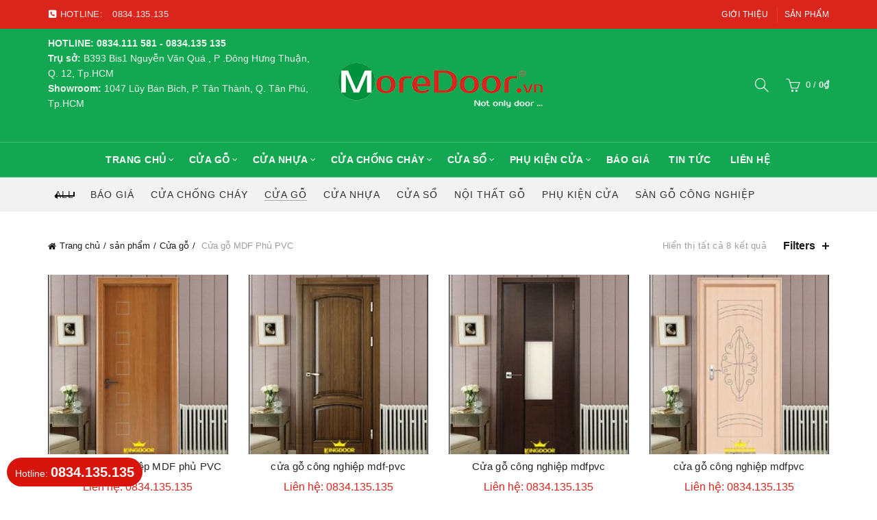

--- FILE ---
content_type: text/html; charset=UTF-8
request_url: https://moredoor.vn/danh-muc/cua-go/cua-go-mdf-pvc/
body_size: 24471
content:
<!DOCTYPE html>
<html lang="vi">
<head><meta charset="UTF-8"><script>if(navigator.userAgent.match(/MSIE|Internet Explorer/i)||navigator.userAgent.match(/Trident\/7\..*?rv:11/i)){var href=document.location.href;if(!href.match(/[?&]nowprocket/)){if(href.indexOf("?")==-1){if(href.indexOf("#")==-1){document.location.href=href+"?nowprocket=1"}else{document.location.href=href.replace("#","?nowprocket=1#")}}else{if(href.indexOf("#")==-1){document.location.href=href+"&nowprocket=1"}else{document.location.href=href.replace("#","&nowprocket=1#")}}}}</script><script>(()=>{class RocketLazyLoadScripts{constructor(){this.v="2.0.4",this.userEvents=["keydown","keyup","mousedown","mouseup","mousemove","mouseover","mouseout","touchmove","touchstart","touchend","touchcancel","wheel","click","dblclick","input"],this.attributeEvents=["onblur","onclick","oncontextmenu","ondblclick","onfocus","onmousedown","onmouseenter","onmouseleave","onmousemove","onmouseout","onmouseover","onmouseup","onmousewheel","onscroll","onsubmit"]}async t(){this.i(),this.o(),/iP(ad|hone)/.test(navigator.userAgent)&&this.h(),this.u(),this.l(this),this.m(),this.k(this),this.p(this),this._(),await Promise.all([this.R(),this.L()]),this.lastBreath=Date.now(),this.S(this),this.P(),this.D(),this.O(),this.M(),await this.C(this.delayedScripts.normal),await this.C(this.delayedScripts.defer),await this.C(this.delayedScripts.async),await this.T(),await this.F(),await this.j(),await this.A(),window.dispatchEvent(new Event("rocket-allScriptsLoaded")),this.everythingLoaded=!0,this.lastTouchEnd&&await new Promise(t=>setTimeout(t,500-Date.now()+this.lastTouchEnd)),this.I(),this.H(),this.U(),this.W()}i(){this.CSPIssue=sessionStorage.getItem("rocketCSPIssue"),document.addEventListener("securitypolicyviolation",t=>{this.CSPIssue||"script-src-elem"!==t.violatedDirective||"data"!==t.blockedURI||(this.CSPIssue=!0,sessionStorage.setItem("rocketCSPIssue",!0))},{isRocket:!0})}o(){window.addEventListener("pageshow",t=>{this.persisted=t.persisted,this.realWindowLoadedFired=!0},{isRocket:!0}),window.addEventListener("pagehide",()=>{this.onFirstUserAction=null},{isRocket:!0})}h(){let t;function e(e){t=e}window.addEventListener("touchstart",e,{isRocket:!0}),window.addEventListener("touchend",function i(o){o.changedTouches[0]&&t.changedTouches[0]&&Math.abs(o.changedTouches[0].pageX-t.changedTouches[0].pageX)<10&&Math.abs(o.changedTouches[0].pageY-t.changedTouches[0].pageY)<10&&o.timeStamp-t.timeStamp<200&&(window.removeEventListener("touchstart",e,{isRocket:!0}),window.removeEventListener("touchend",i,{isRocket:!0}),"INPUT"===o.target.tagName&&"text"===o.target.type||(o.target.dispatchEvent(new TouchEvent("touchend",{target:o.target,bubbles:!0})),o.target.dispatchEvent(new MouseEvent("mouseover",{target:o.target,bubbles:!0})),o.target.dispatchEvent(new PointerEvent("click",{target:o.target,bubbles:!0,cancelable:!0,detail:1,clientX:o.changedTouches[0].clientX,clientY:o.changedTouches[0].clientY})),event.preventDefault()))},{isRocket:!0})}q(t){this.userActionTriggered||("mousemove"!==t.type||this.firstMousemoveIgnored?"keyup"===t.type||"mouseover"===t.type||"mouseout"===t.type||(this.userActionTriggered=!0,this.onFirstUserAction&&this.onFirstUserAction()):this.firstMousemoveIgnored=!0),"click"===t.type&&t.preventDefault(),t.stopPropagation(),t.stopImmediatePropagation(),"touchstart"===this.lastEvent&&"touchend"===t.type&&(this.lastTouchEnd=Date.now()),"click"===t.type&&(this.lastTouchEnd=0),this.lastEvent=t.type,t.composedPath&&t.composedPath()[0].getRootNode()instanceof ShadowRoot&&(t.rocketTarget=t.composedPath()[0]),this.savedUserEvents.push(t)}u(){this.savedUserEvents=[],this.userEventHandler=this.q.bind(this),this.userEvents.forEach(t=>window.addEventListener(t,this.userEventHandler,{passive:!1,isRocket:!0})),document.addEventListener("visibilitychange",this.userEventHandler,{isRocket:!0})}U(){this.userEvents.forEach(t=>window.removeEventListener(t,this.userEventHandler,{passive:!1,isRocket:!0})),document.removeEventListener("visibilitychange",this.userEventHandler,{isRocket:!0}),this.savedUserEvents.forEach(t=>{(t.rocketTarget||t.target).dispatchEvent(new window[t.constructor.name](t.type,t))})}m(){const t="return false",e=Array.from(this.attributeEvents,t=>"data-rocket-"+t),i="["+this.attributeEvents.join("],[")+"]",o="[data-rocket-"+this.attributeEvents.join("],[data-rocket-")+"]",s=(e,i,o)=>{o&&o!==t&&(e.setAttribute("data-rocket-"+i,o),e["rocket"+i]=new Function("event",o),e.setAttribute(i,t))};new MutationObserver(t=>{for(const n of t)"attributes"===n.type&&(n.attributeName.startsWith("data-rocket-")||this.everythingLoaded?n.attributeName.startsWith("data-rocket-")&&this.everythingLoaded&&this.N(n.target,n.attributeName.substring(12)):s(n.target,n.attributeName,n.target.getAttribute(n.attributeName))),"childList"===n.type&&n.addedNodes.forEach(t=>{if(t.nodeType===Node.ELEMENT_NODE)if(this.everythingLoaded)for(const i of[t,...t.querySelectorAll(o)])for(const t of i.getAttributeNames())e.includes(t)&&this.N(i,t.substring(12));else for(const e of[t,...t.querySelectorAll(i)])for(const t of e.getAttributeNames())this.attributeEvents.includes(t)&&s(e,t,e.getAttribute(t))})}).observe(document,{subtree:!0,childList:!0,attributeFilter:[...this.attributeEvents,...e]})}I(){this.attributeEvents.forEach(t=>{document.querySelectorAll("[data-rocket-"+t+"]").forEach(e=>{this.N(e,t)})})}N(t,e){const i=t.getAttribute("data-rocket-"+e);i&&(t.setAttribute(e,i),t.removeAttribute("data-rocket-"+e))}k(t){Object.defineProperty(HTMLElement.prototype,"onclick",{get(){return this.rocketonclick||null},set(e){this.rocketonclick=e,this.setAttribute(t.everythingLoaded?"onclick":"data-rocket-onclick","this.rocketonclick(event)")}})}S(t){function e(e,i){let o=e[i];e[i]=null,Object.defineProperty(e,i,{get:()=>o,set(s){t.everythingLoaded?o=s:e["rocket"+i]=o=s}})}e(document,"onreadystatechange"),e(window,"onload"),e(window,"onpageshow");try{Object.defineProperty(document,"readyState",{get:()=>t.rocketReadyState,set(e){t.rocketReadyState=e},configurable:!0}),document.readyState="loading"}catch(t){console.log("WPRocket DJE readyState conflict, bypassing")}}l(t){this.originalAddEventListener=EventTarget.prototype.addEventListener,this.originalRemoveEventListener=EventTarget.prototype.removeEventListener,this.savedEventListeners=[],EventTarget.prototype.addEventListener=function(e,i,o){o&&o.isRocket||!t.B(e,this)&&!t.userEvents.includes(e)||t.B(e,this)&&!t.userActionTriggered||e.startsWith("rocket-")||t.everythingLoaded?t.originalAddEventListener.call(this,e,i,o):(t.savedEventListeners.push({target:this,remove:!1,type:e,func:i,options:o}),"mouseenter"!==e&&"mouseleave"!==e||t.originalAddEventListener.call(this,e,t.savedUserEvents.push,o))},EventTarget.prototype.removeEventListener=function(e,i,o){o&&o.isRocket||!t.B(e,this)&&!t.userEvents.includes(e)||t.B(e,this)&&!t.userActionTriggered||e.startsWith("rocket-")||t.everythingLoaded?t.originalRemoveEventListener.call(this,e,i,o):t.savedEventListeners.push({target:this,remove:!0,type:e,func:i,options:o})}}J(t,e){this.savedEventListeners=this.savedEventListeners.filter(i=>{let o=i.type,s=i.target||window;return e!==o||t!==s||(this.B(o,s)&&(i.type="rocket-"+o),this.$(i),!1)})}H(){EventTarget.prototype.addEventListener=this.originalAddEventListener,EventTarget.prototype.removeEventListener=this.originalRemoveEventListener,this.savedEventListeners.forEach(t=>this.$(t))}$(t){t.remove?this.originalRemoveEventListener.call(t.target,t.type,t.func,t.options):this.originalAddEventListener.call(t.target,t.type,t.func,t.options)}p(t){let e;function i(e){return t.everythingLoaded?e:e.split(" ").map(t=>"load"===t||t.startsWith("load.")?"rocket-jquery-load":t).join(" ")}function o(o){function s(e){const s=o.fn[e];o.fn[e]=o.fn.init.prototype[e]=function(){return this[0]===window&&t.userActionTriggered&&("string"==typeof arguments[0]||arguments[0]instanceof String?arguments[0]=i(arguments[0]):"object"==typeof arguments[0]&&Object.keys(arguments[0]).forEach(t=>{const e=arguments[0][t];delete arguments[0][t],arguments[0][i(t)]=e})),s.apply(this,arguments),this}}if(o&&o.fn&&!t.allJQueries.includes(o)){const e={DOMContentLoaded:[],"rocket-DOMContentLoaded":[]};for(const t in e)document.addEventListener(t,()=>{e[t].forEach(t=>t())},{isRocket:!0});o.fn.ready=o.fn.init.prototype.ready=function(i){function s(){parseInt(o.fn.jquery)>2?setTimeout(()=>i.bind(document)(o)):i.bind(document)(o)}return"function"==typeof i&&(t.realDomReadyFired?!t.userActionTriggered||t.fauxDomReadyFired?s():e["rocket-DOMContentLoaded"].push(s):e.DOMContentLoaded.push(s)),o([])},s("on"),s("one"),s("off"),t.allJQueries.push(o)}e=o}t.allJQueries=[],o(window.jQuery),Object.defineProperty(window,"jQuery",{get:()=>e,set(t){o(t)}})}P(){const t=new Map;document.write=document.writeln=function(e){const i=document.currentScript,o=document.createRange(),s=i.parentElement;let n=t.get(i);void 0===n&&(n=i.nextSibling,t.set(i,n));const c=document.createDocumentFragment();o.setStart(c,0),c.appendChild(o.createContextualFragment(e)),s.insertBefore(c,n)}}async R(){return new Promise(t=>{this.userActionTriggered?t():this.onFirstUserAction=t})}async L(){return new Promise(t=>{document.addEventListener("DOMContentLoaded",()=>{this.realDomReadyFired=!0,t()},{isRocket:!0})})}async j(){return this.realWindowLoadedFired?Promise.resolve():new Promise(t=>{window.addEventListener("load",t,{isRocket:!0})})}M(){this.pendingScripts=[];this.scriptsMutationObserver=new MutationObserver(t=>{for(const e of t)e.addedNodes.forEach(t=>{"SCRIPT"!==t.tagName||t.noModule||t.isWPRocket||this.pendingScripts.push({script:t,promise:new Promise(e=>{const i=()=>{const i=this.pendingScripts.findIndex(e=>e.script===t);i>=0&&this.pendingScripts.splice(i,1),e()};t.addEventListener("load",i,{isRocket:!0}),t.addEventListener("error",i,{isRocket:!0}),setTimeout(i,1e3)})})})}),this.scriptsMutationObserver.observe(document,{childList:!0,subtree:!0})}async F(){await this.X(),this.pendingScripts.length?(await this.pendingScripts[0].promise,await this.F()):this.scriptsMutationObserver.disconnect()}D(){this.delayedScripts={normal:[],async:[],defer:[]},document.querySelectorAll("script[type$=rocketlazyloadscript]").forEach(t=>{t.hasAttribute("data-rocket-src")?t.hasAttribute("async")&&!1!==t.async?this.delayedScripts.async.push(t):t.hasAttribute("defer")&&!1!==t.defer||"module"===t.getAttribute("data-rocket-type")?this.delayedScripts.defer.push(t):this.delayedScripts.normal.push(t):this.delayedScripts.normal.push(t)})}async _(){await this.L();let t=[];document.querySelectorAll("script[type$=rocketlazyloadscript][data-rocket-src]").forEach(e=>{let i=e.getAttribute("data-rocket-src");if(i&&!i.startsWith("data:")){i.startsWith("//")&&(i=location.protocol+i);try{const o=new URL(i).origin;o!==location.origin&&t.push({src:o,crossOrigin:e.crossOrigin||"module"===e.getAttribute("data-rocket-type")})}catch(t){}}}),t=[...new Map(t.map(t=>[JSON.stringify(t),t])).values()],this.Y(t,"preconnect")}async G(t){if(await this.K(),!0!==t.noModule||!("noModule"in HTMLScriptElement.prototype))return new Promise(e=>{let i;function o(){(i||t).setAttribute("data-rocket-status","executed"),e()}try{if(navigator.userAgent.includes("Firefox/")||""===navigator.vendor||this.CSPIssue)i=document.createElement("script"),[...t.attributes].forEach(t=>{let e=t.nodeName;"type"!==e&&("data-rocket-type"===e&&(e="type"),"data-rocket-src"===e&&(e="src"),i.setAttribute(e,t.nodeValue))}),t.text&&(i.text=t.text),t.nonce&&(i.nonce=t.nonce),i.hasAttribute("src")?(i.addEventListener("load",o,{isRocket:!0}),i.addEventListener("error",()=>{i.setAttribute("data-rocket-status","failed-network"),e()},{isRocket:!0}),setTimeout(()=>{i.isConnected||e()},1)):(i.text=t.text,o()),i.isWPRocket=!0,t.parentNode.replaceChild(i,t);else{const i=t.getAttribute("data-rocket-type"),s=t.getAttribute("data-rocket-src");i?(t.type=i,t.removeAttribute("data-rocket-type")):t.removeAttribute("type"),t.addEventListener("load",o,{isRocket:!0}),t.addEventListener("error",i=>{this.CSPIssue&&i.target.src.startsWith("data:")?(console.log("WPRocket: CSP fallback activated"),t.removeAttribute("src"),this.G(t).then(e)):(t.setAttribute("data-rocket-status","failed-network"),e())},{isRocket:!0}),s?(t.fetchPriority="high",t.removeAttribute("data-rocket-src"),t.src=s):t.src="data:text/javascript;base64,"+window.btoa(unescape(encodeURIComponent(t.text)))}}catch(i){t.setAttribute("data-rocket-status","failed-transform"),e()}});t.setAttribute("data-rocket-status","skipped")}async C(t){const e=t.shift();return e?(e.isConnected&&await this.G(e),this.C(t)):Promise.resolve()}O(){this.Y([...this.delayedScripts.normal,...this.delayedScripts.defer,...this.delayedScripts.async],"preload")}Y(t,e){this.trash=this.trash||[];let i=!0;var o=document.createDocumentFragment();t.forEach(t=>{const s=t.getAttribute&&t.getAttribute("data-rocket-src")||t.src;if(s&&!s.startsWith("data:")){const n=document.createElement("link");n.href=s,n.rel=e,"preconnect"!==e&&(n.as="script",n.fetchPriority=i?"high":"low"),t.getAttribute&&"module"===t.getAttribute("data-rocket-type")&&(n.crossOrigin=!0),t.crossOrigin&&(n.crossOrigin=t.crossOrigin),t.integrity&&(n.integrity=t.integrity),t.nonce&&(n.nonce=t.nonce),o.appendChild(n),this.trash.push(n),i=!1}}),document.head.appendChild(o)}W(){this.trash.forEach(t=>t.remove())}async T(){try{document.readyState="interactive"}catch(t){}this.fauxDomReadyFired=!0;try{await this.K(),this.J(document,"readystatechange"),document.dispatchEvent(new Event("rocket-readystatechange")),await this.K(),document.rocketonreadystatechange&&document.rocketonreadystatechange(),await this.K(),this.J(document,"DOMContentLoaded"),document.dispatchEvent(new Event("rocket-DOMContentLoaded")),await this.K(),this.J(window,"DOMContentLoaded"),window.dispatchEvent(new Event("rocket-DOMContentLoaded"))}catch(t){console.error(t)}}async A(){try{document.readyState="complete"}catch(t){}try{await this.K(),this.J(document,"readystatechange"),document.dispatchEvent(new Event("rocket-readystatechange")),await this.K(),document.rocketonreadystatechange&&document.rocketonreadystatechange(),await this.K(),this.J(window,"load"),window.dispatchEvent(new Event("rocket-load")),await this.K(),window.rocketonload&&window.rocketonload(),await this.K(),this.allJQueries.forEach(t=>t(window).trigger("rocket-jquery-load")),await this.K(),this.J(window,"pageshow");const t=new Event("rocket-pageshow");t.persisted=this.persisted,window.dispatchEvent(t),await this.K(),window.rocketonpageshow&&window.rocketonpageshow({persisted:this.persisted})}catch(t){console.error(t)}}async K(){Date.now()-this.lastBreath>45&&(await this.X(),this.lastBreath=Date.now())}async X(){return document.hidden?new Promise(t=>setTimeout(t)):new Promise(t=>requestAnimationFrame(t))}B(t,e){return e===document&&"readystatechange"===t||(e===document&&"DOMContentLoaded"===t||(e===window&&"DOMContentLoaded"===t||(e===window&&"load"===t||e===window&&"pageshow"===t)))}static run(){(new RocketLazyLoadScripts).t()}}RocketLazyLoadScripts.run()})();</script>
	
	<meta name="viewport" content="width=device-width, initial-scale=1.0, maximum-scale=1.0, user-scalable=no">
	<link rel="profile" href="http://gmpg.org/xfn/11">
	<link rel="pingback" href="">

	<meta name='robots' content='index, follow, max-image-preview:large, max-snippet:-1, max-video-preview:-1' />

	<!-- This site is optimized with the Yoast SEO plugin v26.6 - https://yoast.com/wordpress/plugins/seo/ -->
	<title>Cửa gỗ MDF Phủ PVC</title>
	<link rel="canonical" href="https://moredoor.vn/danh-muc/cua-go/cua-go-mdf-pvc/" />
	<meta property="og:locale" content="vi_VN" />
	<meta property="og:type" content="article" />
	<meta property="og:title" content="Cửa gỗ MDF Phủ PVC" />
	<meta property="og:url" content="https://moredoor.vn/danh-muc/cua-go/cua-go-mdf-pvc/" />
	<meta property="og:site_name" content="Cửa gỗ công nghiệp - cửa nhựa cao cấp - cửa chống cháy" />
	<meta name="twitter:card" content="summary_large_image" />
	<script type="application/ld+json" class="yoast-schema-graph">{"@context":"https://schema.org","@graph":[{"@type":"CollectionPage","@id":"https://moredoor.vn/danh-muc/cua-go/cua-go-mdf-pvc/","url":"https://moredoor.vn/danh-muc/cua-go/cua-go-mdf-pvc/","name":"Cửa gỗ MDF Phủ PVC","isPartOf":{"@id":"https://moredoor.vn/#website"},"primaryImageOfPage":{"@id":"https://moredoor.vn/danh-muc/cua-go/cua-go-mdf-pvc/#primaryimage"},"image":{"@id":"https://moredoor.vn/danh-muc/cua-go/cua-go-mdf-pvc/#primaryimage"},"thumbnailUrl":"https://moredoor.vn/wp-content/uploads/2018/05/cua-mdf-phu-pvc-111234.jpg","breadcrumb":{"@id":"https://moredoor.vn/danh-muc/cua-go/cua-go-mdf-pvc/#breadcrumb"},"inLanguage":"vi"},{"@type":"ImageObject","inLanguage":"vi","@id":"https://moredoor.vn/danh-muc/cua-go/cua-go-mdf-pvc/#primaryimage","url":"https://moredoor.vn/wp-content/uploads/2018/05/cua-mdf-phu-pvc-111234.jpg","contentUrl":"https://moredoor.vn/wp-content/uploads/2018/05/cua-mdf-phu-pvc-111234.jpg","width":357,"height":387},{"@type":"BreadcrumbList","@id":"https://moredoor.vn/danh-muc/cua-go/cua-go-mdf-pvc/#breadcrumb","itemListElement":[{"@type":"ListItem","position":1,"name":"Home","item":"https://moredoor.vn/"},{"@type":"ListItem","position":2,"name":"Cửa gỗ","item":"https://moredoor.vn/danh-muc/cua-go/"},{"@type":"ListItem","position":3,"name":"Cửa gỗ MDF Phủ PVC"}]},{"@type":"WebSite","@id":"https://moredoor.vn/#website","url":"https://moredoor.vn/","name":"Cửa gỗ công nghiệp - cửa nhựa cao cấp - cửa chống cháy","description":"Hòa Bình nhà cung cấp hàng đầu tại Việt Nam các dòng cửa như : Cửa gỗ công nghiệp, cửa nhựa vân gỗ, cửa chống cháy, cửa nhựa lõi thép, cửa nhôm xingfa","potentialAction":[{"@type":"SearchAction","target":{"@type":"EntryPoint","urlTemplate":"https://moredoor.vn/?s={search_term_string}"},"query-input":{"@type":"PropertyValueSpecification","valueRequired":true,"valueName":"search_term_string"}}],"inLanguage":"vi"}]}</script>
	<!-- / Yoast SEO plugin. -->



<link rel="alternate" type="application/rss+xml" title="Dòng thông tin Cửa gỗ công nghiệp - cửa nhựa cao cấp - cửa chống cháy &raquo;" href="https://moredoor.vn/feed/" />
<link rel="alternate" type="application/rss+xml" title="Cửa gỗ công nghiệp - cửa nhựa cao cấp - cửa chống cháy &raquo; Dòng bình luận" href="https://moredoor.vn/comments/feed/" />
<link rel="alternate" type="application/rss+xml" title="Nguồn cấp Cửa gỗ công nghiệp - cửa nhựa cao cấp - cửa chống cháy &raquo; Cửa gỗ MDF Phủ PVC Danh mục" href="https://moredoor.vn/danh-muc/cua-go/cua-go-mdf-pvc/feed/" />
<style id='wp-img-auto-sizes-contain-inline-css' type='text/css'>
img:is([sizes=auto i],[sizes^="auto," i]){contain-intrinsic-size:3000px 1500px}
/*# sourceURL=wp-img-auto-sizes-contain-inline-css */
</style>
<style id='wp-emoji-styles-inline-css' type='text/css'>

	img.wp-smiley, img.emoji {
		display: inline !important;
		border: none !important;
		box-shadow: none !important;
		height: 1em !important;
		width: 1em !important;
		margin: 0 0.07em !important;
		vertical-align: -0.1em !important;
		background: none !important;
		padding: 0 !important;
	}
/*# sourceURL=wp-emoji-styles-inline-css */
</style>
<style id='classic-theme-styles-inline-css' type='text/css'>
/*! This file is auto-generated */
.wp-block-button__link{color:#fff;background-color:#32373c;border-radius:9999px;box-shadow:none;text-decoration:none;padding:calc(.667em + 2px) calc(1.333em + 2px);font-size:1.125em}.wp-block-file__button{background:#32373c;color:#fff;text-decoration:none}
/*# sourceURL=/wp-includes/css/classic-themes.min.css */
</style>
<style id='woocommerce-inline-inline-css' type='text/css'>
.woocommerce form .form-row .required { visibility: visible; }
/*# sourceURL=woocommerce-inline-inline-css */
</style>
<link rel='stylesheet' id='bootstrap-css' href='https://moredoor.vn/wp-content/themes/basel/css/bootstrap.min.css?ver=5.9.3' type='text/css' media='all' />
<link rel='stylesheet' id='basel-style-css' href='https://moredoor.vn/wp-content/themes/basel/style.min.css?ver=5.9.3' type='text/css' media='all' />
<link rel='stylesheet' id='child-style-css' href='https://moredoor.vn/wp-content/themes/basel-child/style.css?ver=5.9.3' type='text/css' media='all' />
<link data-minify="1" rel='stylesheet' id='js_composer_front-css' href='https://moredoor.vn/wp-content/cache/min/1/wp-content/themes/basel/css/wpb-optimized.min.css?ver=1760157532' type='text/css' media='all' />
<link rel='stylesheet' id='vc_font_awesome_5_shims-css' href='https://moredoor.vn/wp-content/plugins/js_composer/assets/lib/vendor/dist/@fortawesome/fontawesome-free/css/v4-shims.min.css?ver=8.7.2' type='text/css' media='all' />
<link data-minify="1" rel='stylesheet' id='vc_font_awesome_6-css' href='https://moredoor.vn/wp-content/cache/min/1/wp-content/plugins/js_composer/assets/lib/vendor/dist/@fortawesome/fontawesome-free/css/all.min.css?ver=1760157532' type='text/css' media='all' />
<link rel='stylesheet' id='basel-int-wpcf7-css' href='https://moredoor.vn/wp-content/themes/basel/css/parts/int-wpcf7.min.css?ver=5.9.3' type='text/css' media='all' />
<script type="text/template" id="tmpl-variation-template">
	<div class="woocommerce-variation-description">{{{ data.variation.variation_description }}}</div>
	<div class="woocommerce-variation-price">{{{ data.variation.price_html }}}</div>
	<div class="woocommerce-variation-availability">{{{ data.variation.availability_html }}}</div>
</script>
<script type="text/template" id="tmpl-unavailable-variation-template">
	<p role="alert">Rất tiếc, sản phẩm này hiện không tồn tại. Hãy chọn một phương thức kết hợp khác.</p>
</script>
<script type="text/javascript" src="https://moredoor.vn/wp-includes/js/jquery/jquery.min.js?ver=3.7.1" id="jquery-core-js"></script>
<script type="text/javascript" src="https://moredoor.vn/wp-content/plugins/woocommerce/assets/js/jquery-blockui/jquery.blockUI.min.js?ver=2.7.0-wc.10.4.3" id="wc-jquery-blockui-js" data-wp-strategy="defer"></script>
<script type="text/javascript" id="wc-add-to-cart-js-extra">
/* <![CDATA[ */
var wc_add_to_cart_params = {"ajax_url":"/wp-admin/admin-ajax.php","wc_ajax_url":"/?wc-ajax=%%endpoint%%","i18n_view_cart":"Xem gi\u1ecf h\u00e0ng","cart_url":"https://moredoor.vn/gio-hang/","is_cart":"","cart_redirect_after_add":"yes"};
//# sourceURL=wc-add-to-cart-js-extra
/* ]]> */
</script>
<script type="text/javascript" src="https://moredoor.vn/wp-content/plugins/woocommerce/assets/js/frontend/add-to-cart.min.js?ver=10.4.3" id="wc-add-to-cart-js" data-wp-strategy="defer"></script>
<script type="text/javascript" src="https://moredoor.vn/wp-content/plugins/woocommerce/assets/js/js-cookie/js.cookie.min.js?ver=2.1.4-wc.10.4.3" id="wc-js-cookie-js" data-wp-strategy="defer"></script>
<script type="text/javascript" id="woocommerce-js-extra">
/* <![CDATA[ */
var woocommerce_params = {"ajax_url":"/wp-admin/admin-ajax.php","wc_ajax_url":"/?wc-ajax=%%endpoint%%","i18n_password_show":"Hi\u1ec3n th\u1ecb m\u1eadt kh\u1ea9u","i18n_password_hide":"\u1ea8n m\u1eadt kh\u1ea9u"};
//# sourceURL=woocommerce-js-extra
/* ]]> */
</script>
<script type="text/javascript" src="https://moredoor.vn/wp-content/plugins/woocommerce/assets/js/frontend/woocommerce.min.js?ver=10.4.3" id="woocommerce-js" defer="defer" data-wp-strategy="defer"></script>
<script data-minify="1" type="text/javascript" src="https://moredoor.vn/wp-content/cache/min/1/wp-content/plugins/js_composer/assets/js/vendors/woocommerce-add-to-cart.js?ver=1659409615" id="vc_woocommerce-add-to-cart-js-js"></script>
<script type="text/javascript" src="https://moredoor.vn/wp-includes/js/underscore.min.js?ver=1.13.7" id="underscore-js"></script>
<script type="text/javascript" id="wp-util-js-extra">
/* <![CDATA[ */
var _wpUtilSettings = {"ajax":{"url":"/wp-admin/admin-ajax.php"}};
//# sourceURL=wp-util-js-extra
/* ]]> */
</script>
<script type="text/javascript" src="https://moredoor.vn/wp-includes/js/wp-util.min.js?ver=6.9" id="wp-util-js"></script>
<script type="text/javascript" id="wc-add-to-cart-variation-js-extra">
/* <![CDATA[ */
var wc_add_to_cart_variation_params = {"wc_ajax_url":"/?wc-ajax=%%endpoint%%","i18n_no_matching_variations_text":"R\u1ea5t ti\u1ebfc, kh\u00f4ng c\u00f3 s\u1ea3n ph\u1ea9m n\u00e0o ph\u00f9 h\u1ee3p v\u1edbi l\u1ef1a ch\u1ecdn c\u1ee7a b\u1ea1n. H\u00e3y ch\u1ecdn m\u1ed9t ph\u01b0\u01a1ng th\u1ee9c k\u1ebft h\u1ee3p kh\u00e1c.","i18n_make_a_selection_text":"Ch\u1ecdn c\u00e1c t\u00f9y ch\u1ecdn cho s\u1ea3n ph\u1ea9m tr\u01b0\u1edbc khi cho s\u1ea3n ph\u1ea9m v\u00e0o gi\u1ecf h\u00e0ng c\u1ee7a b\u1ea1n.","i18n_unavailable_text":"R\u1ea5t ti\u1ebfc, s\u1ea3n ph\u1ea9m n\u00e0y hi\u1ec7n kh\u00f4ng t\u1ed3n t\u1ea1i. H\u00e3y ch\u1ecdn m\u1ed9t ph\u01b0\u01a1ng th\u1ee9c k\u1ebft h\u1ee3p kh\u00e1c.","i18n_reset_alert_text":"L\u1ef1a ch\u1ecdn c\u1ee7a b\u1ea1n \u0111\u00e3 \u0111\u01b0\u1ee3c \u0111\u1eb7t l\u1ea1i. Vui l\u00f2ng ch\u1ecdn m\u1ed9t s\u1ed1 t\u00f9y ch\u1ecdn s\u1ea3n ph\u1ea9m tr\u01b0\u1edbc khi th\u00eam s\u1ea3n ph\u1ea9m n\u00e0y v\u00e0o gi\u1ecf h\u00e0ng c\u1ee7a b\u1ea1n."};
//# sourceURL=wc-add-to-cart-variation-js-extra
/* ]]> */
</script>
<script type="text/javascript" src="https://moredoor.vn/wp-content/plugins/woocommerce/assets/js/frontend/add-to-cart-variation.min.js?ver=10.4.3" id="wc-add-to-cart-variation-js" defer="defer" data-wp-strategy="defer"></script>
<script type="rocketlazyloadscript"></script><link rel="https://api.w.org/" href="https://moredoor.vn/wp-json/" /><link rel="alternate" title="JSON" type="application/json" href="https://moredoor.vn/wp-json/wp/v2/product_cat/93" /><link rel="EditURI" type="application/rsd+xml" title="RSD" href="https://moredoor.vn/xmlrpc.php?rsd" />
<meta name="generator" content="WordPress 6.9" />
<meta name="generator" content="WooCommerce 10.4.3" />
<meta name="theme-color" content="">		
		
		
				        <style> 
            	
			/* Shop popup */
			
			.basel-promo-popup {
			   max-width: 900px;
			}
	
            .site-logo {
                width: 20%;
            }    

            .site-logo img {
                max-width: 299px;
                max-height: 95px;
            }    

                            .widgetarea-head {
                    width: 40%;
                }  

                .right-column {
                    width: 40%;
                }  

                .sticky-header .right-column {
                    width: 30px;
                }  

            
                            .basel-woocommerce-layered-nav .basel-scroll-content {
                    max-height: 280px;
                }
            
			/* header Banner */
			body .header-banner {
				height: 40px;
			}
	
			body.header-banner-display .website-wrapper {
				margin-top:40px;
			}	

            /* Topbar height configs */

			.topbar-menu ul > li {
				line-height: 42px;
			}
			
			.topbar-wrapp,
			.topbar-content:before {
				height: 42px;
			}
			
			.sticky-header-prepared.basel-top-bar-on .header-shop, 
			.sticky-header-prepared.basel-top-bar-on .header-split,
			.enable-sticky-header.basel-header-overlap.basel-top-bar-on .main-header {
				top: 42px;
			}

            /* Header height configs */

            /* Limit logo image height for according to header height */
            .site-logo img {
                max-height: 95px;
            } 

            /* And for sticky header logo also */
            .act-scroll .site-logo img,
            .header-clone .site-logo img {
                max-height: 75px;
            }   

            /* Set sticky headers height for cloned headers based on menu links line height */
            .header-clone .main-nav .menu > li > a {
                height: 75px;
                line-height: 75px;
            } 

            /* Height for switch logos */

            .sticky-header-real:not(.global-header-menu-top) .switch-logo-enable .basel-logo {
                height: 95px;
            }

            .sticky-header-real:not(.global-header-menu-top) .act-scroll .switch-logo-enable .basel-logo {
                height: 75px;
            }

            .sticky-header-real:not(.global-header-menu-top) .act-scroll .switch-logo-enable {
                transform: translateY(-75px);
            }

                            /* Header height for layouts that don't have line height for menu links */
                .wrapp-header {
                    min-height: 95px;
                } 
            
            
            
            
            /* Page headings settings for heading overlap. Calculate on the header height base */

            .basel-header-overlap .title-size-default,
            .basel-header-overlap .title-size-small,
            .basel-header-overlap .title-shop.without-title.title-size-default,
            .basel-header-overlap .title-shop.without-title.title-size-small {
                padding-top: 135px;
            }


            .basel-header-overlap .title-shop.without-title.title-size-large,
            .basel-header-overlap .title-size-large {
                padding-top: 215px;
            }

            @media (max-width: 991px) {

				/* header Banner */
				body .header-banner {
					height: 40px;
				}
	
				body.header-banner-display .website-wrapper {
					margin-top:40px;
				}

	            /* Topbar height configs */
				.topbar-menu ul > li {
					line-height: 38px;
				}
				
				.topbar-wrapp,
				.topbar-content:before {
					height: 38px;
				}
				
				.sticky-header-prepared.basel-top-bar-on .header-shop, 
				.sticky-header-prepared.basel-top-bar-on .header-split,
				.enable-sticky-header.basel-header-overlap.basel-top-bar-on .main-header {
					top: 38px;
				}

                /* Set header height for mobile devices */
                .main-header .wrapp-header {
                    min-height: 60px;
                } 

                /* Limit logo image height for mobile according to mobile header height */
                .site-logo img {
                    max-height: 60px;
                }   

                /* Limit logo on sticky header. Both header real and header cloned */
                .act-scroll .site-logo img,
                .header-clone .site-logo img {
                    max-height: 60px;
                }

                /* Height for switch logos */

                .main-header .switch-logo-enable .basel-logo {
                    height: 60px;
                }

                .sticky-header-real:not(.global-header-menu-top) .act-scroll .switch-logo-enable .basel-logo {
                    height: 60px;
                }

                .sticky-header-real:not(.global-header-menu-top) .act-scroll .switch-logo-enable {
                    transform: translateY(-60px);
                }

                /* Page headings settings for heading overlap. Calculate on the MOBILE header height base */
                .basel-header-overlap .title-size-default,
                .basel-header-overlap .title-size-small,
                .basel-header-overlap .title-shop.without-title.title-size-default,
                .basel-header-overlap .title-shop.without-title.title-size-small {
                    padding-top: 80px;
                }

                .basel-header-overlap .title-shop.without-title.title-size-large,
                .basel-header-overlap .title-size-large {
                    padding-top: 120px;
                }
 
            }

                 
                    </style>
        
        
			<noscript><style>.woocommerce-product-gallery{ opacity: 1 !important; }</style></noscript>
	<meta name="generator" content="Powered by WPBakery Page Builder - drag and drop page builder for WordPress."/>
<link rel="icon" href="https://moredoor.vn/wp-content/uploads/2018/07/cropped-icon-retina-32x32.png" sizes="32x32" />
<link rel="icon" href="https://moredoor.vn/wp-content/uploads/2018/07/cropped-icon-retina-192x192.png" sizes="192x192" />
<link rel="apple-touch-icon" href="https://moredoor.vn/wp-content/uploads/2018/07/cropped-icon-retina-180x180.png" />
<meta name="msapplication-TileImage" content="https://moredoor.vn/wp-content/uploads/2018/07/cropped-icon-retina-270x270.png" />
<style data-type="basel-dynamic-css">.page-title-default{background-color:#f2f2f2;}.topbar-wrapp{background-color:#da251d;}html .main-header, .sticky-header.header-clone, .header-spacing{background-color:#14a751;}.main-header{border-style:solid;}.footer-container{background-color:#e3e3e3;}body, p, .widget_nav_mega_menu .menu > li > a, 
.mega-navigation .menu > li > a,
.basel-navigation .menu > li.menu-item-design-full-width .sub-sub-menu li a, 
.basel-navigation .menu > li.menu-item-design-sized .sub-sub-menu li a,
.basel-navigation .menu > li.menu-item-design-default .sub-menu li a,
.font-default
		{font-family: Verdana, Geneva, sans-serif;}h1 a, h2 a, h3 a, h4 a, h5 a, h6 a, h1, h2, h3, h4, h5, h6, .title, table th,
.wc-tabs li a,
.masonry-filter li a,
.woocommerce .cart-empty,
.basel-navigation .menu > li.menu-item-design-full-width .sub-menu > li > a, 
.basel-navigation .menu > li.menu-item-design-sized .sub-menu > li > a,
.mega-menu-list > li > a,
fieldset legend,
table th,
.basel-empty-compare,
.compare-field,
.compare-value:before,
.color-scheme-dark .info-box-inner h1,
.color-scheme-dark .info-box-inner h2,
.color-scheme-dark .info-box-inner h3,
.color-scheme-dark .info-box-inner h4,
.color-scheme-dark .info-box-inner h5,
.color-scheme-dark .info-box-inner h6

		{font-family: Verdana, Geneva, sans-serif;}

.product-title a,
.post-slide .entry-title a,
.category-grid-item .hover-mask h3,
.basel-search-full-screen .basel-search-inner input[type="text"],
.blog-post-loop .entry-title,
.post-title-large-image .entry-title,
.single-product-content .entry-title
		{font-family: Verdana, Geneva, sans-serif;}.title-alt, .subtitle, .font-alt, .basel-entry-meta{font-family: Verdana, Geneva, sans-serif;}.widgettitle, .widget-title{font-family: Verdana, Geneva, sans-serif;}.main-nav .menu > li > a{font-family: Verdana, Geneva, sans-serif;font-weight: 700;}.color-primary,.mobile-nav ul li.current-menu-item > a,.main-nav .menu > li.current-menu-item > a,.main-nav .menu > li.onepage-link.current-menu-item > a,.main-nav .menu > li > a:hover,.basel-navigation .menu>li.menu-item-design-default ul li:hover>a,.basel-navigation .menu > li.menu-item-design-full-width .sub-menu li a:hover, .basel-navigation .menu > li.menu-item-design-sized .sub-menu li a:hover,.basel-product-categories.responsive-cateogires li.current-cat > a, .basel-product-categories.responsive-cateogires li.current-cat-parent > a,.basel-product-categories.responsive-cateogires li.current-cat-ancestor > a,.basel-my-account-links a:hover:before,.mega-menu-list > li > a:hover,.mega-menu-list .sub-sub-menu li a:hover,a[href^=tel],.topbar-menu ul > li > .sub-menu-dropdown li > a:hover,.btn.btn-color-primary.btn-style-bordered,.button.btn-color-primary.btn-style-bordered,button.btn-color-primary.btn-style-bordered,.added_to_cart.btn-color-primary.btn-style-bordered,input[type=submit].btn-color-primary.btn-style-bordered,a.login-to-prices-msg,a.login-to-prices-msg:hover,.basel-dark .single-product-content .entry-summary .yith-wcwl-add-to-wishlist .yith-wcwl-wishlistaddedbrowse a:before, .basel-dark .single-product-content .entry-summary .yith-wcwl-add-to-wishlist .yith-wcwl-wishlistexistsbrowse a:before,.basel-dark .read-more-section .btn-read-more,.basel-dark .basel-load-more,.basel-dark .color-primary,.basel-hover-link .swap-elements .btn-add a,.basel-hover-link .swap-elements .btn-add a:hover,.blog-post-loop .entry-title a:hover,.blog-post-loop.sticky .entry-title:before,.post-slide .entry-title a:hover,.comments-area .reply a,.single-post-navigation a:hover,blockquote footer:before,blockquote cite,.format-quote .entry-content blockquote cite, .format-quote .entry-content blockquote cite a,.basel-entry-meta .meta-author a,.search-no-results.woocommerce .site-content:before,.search-no-results .not-found .entry-header:before,.login-form-footer .lost_password:hover,.error404 .page-title,.menu-label-new:after,.widget_shopping_cart .product_list_widget li .quantity .amount,.product_list_widget li ins .amount,.price ins > .amount,.price ins,.single-product .price,.single-product .price .amount,.popup-quick-view .price,.popup-quick-view .price .amount,.basel-products-nav .product-short .price,.basel-products-nav .product-short .price .amount,.star-rating span:before,.comment-respond .stars a:hover:after,.comment-respond .stars a.active:after,.single-product-content .comment-form .stars span a:hover,.single-product-content .comment-form .stars span a.active,.tabs-layout-accordion .basel-tab-wrapper .basel-accordion-title:hover,.tabs-layout-accordion .basel-tab-wrapper .basel-accordion-title.active,.single-product-content .woocommerce-product-details__short-description ul > li:before, .single-product-content #tab-description ul > li:before, .blog-post-loop .entry-content ul > li:before, .comments-area .comment-list li ul > li:before,.brands-list .brand-item a:hover,.footer-container .footer-widget-collapse.footer-widget-opened .widget-title:after,.sidebar-widget li a:hover, .filter-widget li a:hover,.sidebar-widget li > ul li a:hover, .filter-widget li > ul li a:hover,.basel-price-filter ul li a:hover .amount,.basel-hover-effect-4 .swap-elements > a,.basel-hover-effect-4 .swap-elements > a:hover,.product-grid-item .basel-product-cats a:hover, .product-grid-item .basel-product-brands-links a:hover,.wishlist_table tr td.product-price ins .amount,.basel-buttons .product-compare-button > a.added:before,.basel-buttons .basel-wishlist-btn > a.added:before,.single-product-content .entry-summary .yith-wcwl-add-to-wishlist a:hover,.single-product-content .container .entry-summary .yith-wcwl-add-to-wishlist a:hover:before,.single-product-content .entry-summary .yith-wcwl-add-to-wishlist .yith-wcwl-wishlistaddedbrowse a:before, .single-product-content .entry-summary .yith-wcwl-add-to-wishlist .yith-wcwl-wishlistexistsbrowse a:before,.single-product-content .entry-summary .yith-wcwl-add-to-wishlist .yith-wcwl-add-button.feid-in > a:before,.basel-sticky-btn .basel-sticky-btn-wishlist a.added, .basel-sticky-btn .basel-sticky-btn-wishlist a:hover,.single-product-content .entry-summary .wishlist-btn-wrapper a:hover,.single-product-content .entry-summary .wishlist-btn-wrapper a:hover:before,.single-product-content .entry-summary .wishlist-btn-wrapper a.added:before,.vendors-list ul li a:hover,.product-list-item .product-list-buttons .basel-wishlist-btn a:hover,.product-list-item .product-list-buttons .product-compare-button a:hover,.product-list-item .product-list-buttons .basel-wishlist-btn > a.added:before,.product-list-item .product-list-buttons .product-compare-button > a.added:before,.basel-sticky-btn .basel-sticky-btn-compare a.added, .basel-sticky-btn .basel-sticky-btn-compare a:hover,.single-product-content .entry-summary .compare-btn-wrapper a:hover,.single-product-content .entry-summary .compare-btn-wrapper a:hover:before,.single-product-content .entry-summary .compare-btn-wrapper a.added:before,.single-product-content .entry-summary .basel-sizeguide-btn:hover,.single-product-content .entry-summary .basel-sizeguide-btn:hover:before,.blog-post-loop .entry-content ul li:before,.basel-menu-price .menu-price-price,.basel-menu-price.cursor-pointer:hover .menu-price-title,.comments-area #cancel-comment-reply-link:hover,.comments-area .comment-body .comment-edit-link:hover,.popup-quick-view .entry-summary .entry-title a:hover,.wpb_text_column ul:not(.social-icons) > li:before,.widget_product_categories .basel-cats-toggle:hover,.widget_product_categories .toggle-active,.widget_product_categories li.current-cat-parent > a, .widget_product_categories li.current-cat > a,.woocommerce-checkout-review-order-table tfoot .order-total td .amount,.widget_shopping_cart .product_list_widget li .remove:hover,.basel-active-filters .widget_layered_nav_filters ul li a .amount,.title-wrapper.basel-title-color-primary .title-subtitle,.widget_shopping_cart .widget_shopping_cart_content > .total .amount,.color-scheme-light .vc_tta-tabs.vc_tta-tabs-position-top.vc_tta-style-classic .vc_tta-tab.vc_active > a,.wpb-js-composer .vc_tta.vc_general.vc_tta-style-classic .vc_tta-tab.vc_active > a,.basel-free-progress-bar .amount{color:#d7150d;}.wishlist-info-widget .icon-count,.compare-info-widget .icon-count,.basel-toolbar-compare .compare-count,.basel-cart-design-2 > a .basel-cart-number,.basel-cart-design-3 > a .basel-cart-number,.basel-sticky-sidebar-opener:not(.sticky-toolbar):hover,.btn.btn-color-primary,.button.btn-color-primary,button.btn-color-primary,.added_to_cart.btn-color-primary,input[type=submit].btn-color-primary,.btn.btn-color-primary:hover,.button.btn-color-primary:hover,button.btn-color-primary:hover,.added_to_cart.btn-color-primary:hover,input[type=submit].btn-color-primary:hover,.btn.btn-color-primary.btn-style-bordered:hover,.button.btn-color-primary.btn-style-bordered:hover,button.btn-color-primary.btn-style-bordered:hover,.added_to_cart.btn-color-primary.btn-style-bordered:hover,input[type=submit].btn-color-primary.btn-style-bordered:hover,.widget_shopping_cart .widget_shopping_cart_content .buttons .checkout,.widget_shopping_cart .widget_shopping_cart_content .buttons .checkout:hover,.basel-search-dropdown .basel-search-wrapper .basel-search-inner form button,.basel-search-dropdown .basel-search-wrapper .basel-search-inner form button:hover,.no-results .searchform #searchsubmit,.no-results .searchform #searchsubmit:hover,.comments-area .comment-respond input[type=submit],.comments-area .comment-respond input[type=submit]:hover,.woocommerce .cart-collaterals .cart_totals .wc-proceed-to-checkout > a.button,.woocommerce .cart-collaterals .cart_totals .wc-proceed-to-checkout > a.button:hover,.woocommerce .checkout_coupon .button,.woocommerce .checkout_coupon .button:hover,.woocommerce .place-order button,.woocommerce .place-order button:hover,.woocommerce-order-pay #order_review .button,.woocommerce-order-pay #order_review .button:hover,.woocommerce-account button[name=track],.woocommerce-account button[name=track]:hover,.woocommerce-account button[name=save_account_details],.woocommerce-account button[name=save_account_details]:hover,.woocommerce-account button[name=save_address],.woocommerce-account button[name=save_address]:hover,.search-no-results .not-found .entry-content .searchform #searchsubmit,.search-no-results .not-found .entry-content .searchform #searchsubmit:hover,.error404 .page-content > .searchform #searchsubmit,.error404 .page-content > .searchform #searchsubmit:hover,.return-to-shop .button,.return-to-shop .button:hover,.basel-hover-excerpt .btn-add a,.basel-hover-excerpt .btn-add a:hover,.basel-hover-standard .btn-add > a,.basel-hover-standard .btn-add > a:hover,.basel-price-table .basel-plan-footer > a,.basel-price-table .basel-plan-footer > a:hover,.basel-pf-btn button,.basel-pf-btn button:hover,.basel-info-box.box-style-border .info-btn-wrapper a,.basel-info-box.box-style-border .info-btn-wrapper a:hover,.basel-info-box2.box-style-border .info-btn-wrapper a,.basel-info-box2.box-style-border .info-btn-wrapper a:hover,.basel-hover-quick .woocommerce-variation-add-to-cart .button,.basel-hover-quick .woocommerce-variation-add-to-cart .button:hover,.product-list-item .product-list-buttons > a,.product-list-item .product-list-buttons > a:hover,.wpb_video_wrapper .button-play,.pswp__share--download:hover,.basel-navigation .menu > li.callto-btn > a,.basel-navigation .menu > li.callto-btn > a:hover,.basel-dark .basel-load-more:hover,.basel-dark .basel-load-more.load-on-click + .basel-load-more-loader,.basel-dark .feedback-form .wpcf7-submit,.basel-dark .mc4wp-form input[type=submit],.basel-dark .single_add_to_cart_button,.basel-dark .basel-compare-col .add_to_cart_button,.basel-dark .basel-compare-col .added_to_cart,.basel-dark .basel-sticky-btn .basel-sticky-add-to-cart,.basel-dark .single-product-content .comment-form .form-submit input[type=submit],.basel-dark .basel-registration-page .basel-switch-to-register,.basel-dark .register .button, .basel-dark .login .button,.basel-dark .lost_reset_password .button,.basel-dark .wishlist_table tr td.product-add-to-cart > .add_to_cart.button, .basel-dark .woocommerce .cart-actions .coupon .button,.basel-dark .feedback-form .wpcf7-submit:hover,.basel-dark .mc4wp-form input[type=submit]:hover,.basel-dark .single_add_to_cart_button:hover,.basel-dark .basel-compare-col .add_to_cart_button:hover,.basel-dark .basel-compare-col .added_to_cart:hover,.basel-dark .basel-sticky-btn .basel-sticky-add-to-cart:hover,.basel-dark .single-product-content .comment-form .form-submit input[type=submit]:hover,.basel-dark .basel-registration-page .basel-switch-to-register:hover, .basel-dark .register .button:hover, .basel-dark .login .button:hover, .basel-dark .lost_reset_password .button:hover, .basel-dark .wishlist_table tr td.product-add-to-cart > .add_to_cart.button:hover,.basel-dark .woocommerce .cart-actions .coupon .button:hover,.basel-progress-bar .progress-bar,.widget_price_filter .ui-slider .ui-slider-handle:after,.widget_price_filter .ui-slider .ui-slider-range,.widget_tag_cloud .tagcloud a:hover,.widget_product_tag_cloud .tagcloud a:hover,div.bbp-submit-wrapper button,div.bbp-submit-wrapper button:hover,#bbpress-forums .bbp-search-form #bbp_search_submit,#bbpress-forums .bbp-search-form #bbp_search_submit:hover,body .select2-container--default .select2-results__option--highlighted[aria-selected], .basel-add-img-msg:before,.product-video-button a:hover:before, .product-360-button a:hover:before,.mobile-nav ul li .up-icon,.scrollToTop:hover,.basel-sticky-filter-btn:hover,.categories-opened li a:active,.basel-price-table .basel-plan-price,.header-categories .secondary-header .mega-navigation,.widget_nav_mega_menu,.meta-post-categories,.slider-title:before,.title-wrapper.basel-title-style-simple .title:after,.menu-label-new,.product-label.onsale,.color-scheme-light .vc_tta-tabs.vc_tta-tabs-position-top.vc_tta-style-classic .vc_tta-tab.vc_active > a span:after,.wpb-js-composer .vc_tta.vc_general.vc_tta-style-classic .vc_tta-tab.vc_active > a span:after,.portfolio-with-bg-alt .portfolio-entry:hover .entry-header > .portfolio-info{background-color:#d7150d;}.btn.btn-color-primary,.button.btn-color-primary,button.btn-color-primary,.added_to_cart.btn-color-primary,input[type=submit].btn-color-primary,.btn.btn-color-primary:hover,.button.btn-color-primary:hover,button.btn-color-primary:hover,.added_to_cart.btn-color-primary:hover,input[type=submit].btn-color-primary:hover,.btn.btn-color-primary.btn-style-bordered:hover,.button.btn-color-primary.btn-style-bordered:hover,button.btn-color-primary.btn-style-bordered:hover,.widget_shopping_cart .widget_shopping_cart_content .buttons .checkout,.widget_shopping_cart .widget_shopping_cart_content .buttons .checkout:hover,.basel-search-dropdown .basel-search-wrapper .basel-search-inner form button,.basel-search-dropdown .basel-search-wrapper .basel-search-inner form button:hover,.comments-area .comment-respond input[type=submit],.comments-area .comment-respond input[type=submit]:hover,.sidebar-container .mc4wp-form input[type=submit],.sidebar-container .mc4wp-form input[type=submit]:hover,.footer-container .mc4wp-form input[type=submit],.footer-container .mc4wp-form input[type=submit]:hover,.filters-area .mc4wp-form input[type=submit],.filters-area .mc4wp-form input[type=submit]:hover,.woocommerce .cart-collaterals .cart_totals .wc-proceed-to-checkout > a.button,.woocommerce .cart-collaterals .cart_totals .wc-proceed-to-checkout > a.button:hover,.woocommerce .checkout_coupon .button,.woocommerce .checkout_coupon .button:hover,.woocommerce .place-order button,.woocommerce .place-order button:hover,.woocommerce-order-pay #order_review .button,.woocommerce-order-pay #order_review .button:hover,.woocommerce-account button[name=track],.woocommerce-account button[name=track]:hover,.woocommerce-account button[name=save_account_details],.woocommerce-account button[name=save_account_details]:hover,.woocommerce-account button[name=save_address],.woocommerce-account button[name=save_address]:hover,.woocommerce-page button[name=save_address]:hover,.search-no-results .not-found .entry-content .searchform #searchsubmit,.search-no-results .not-found .entry-content .searchform #searchsubmit:hover,.error404 .page-content > .searchform #searchsubmit,.error404 .page-content > .searchform #searchsubmit:hover,.no-results .searchform #searchsubmit,.no-results .searchform #searchsubmit:hover,.return-to-shop .button,.return-to-shop .button:hover,.basel-hover-excerpt .btn-add a,.basel-hover-excerpt .btn-add a:hover,.basel-hover-standard .btn-add > a,.basel-hover-standard .btn-add > a:hover,.basel-price-table .basel-plan-footer > a,.basel-price-table .basel-plan-footer > a:hover,.basel-pf-btn button,.basel-pf-btn button:hover,body .basel-info-box.box-style-border .info-btn-wrapper a,body .basel-info-box.box-style-border .info-btn-wrapper a:hover,body .basel-info-box2.box-style-border .info-btn-wrapper a,body .basel-info-box2.box-style-border .info-btn-wrapper a:hover,.basel-hover-quick .woocommerce-variation-add-to-cart .button,.basel-hover-quick .woocommerce-variation-add-to-cart .button:hover,.product-list-item .product-list-buttons > a,.product-list-item .product-list-buttons > a:hover,body .wpb_video_wrapper .button-play,.woocommerce-store-notice__dismiss-link:hover,.basel-compare-table .compare-loader:after,.basel-sticky-sidebar-opener:not(.sticky-toolbar):hover,.basel-dark .read-more-section .btn-read-more,.basel-dark .basel-load-more,.basel-dark .basel-load-more:hover,.basel-dark .feedback-form .wpcf7-submit,.basel-dark .mc4wp-form input[type=submit],.basel-dark .single_add_to_cart_button,.basel-dark .basel-compare-col .add_to_cart_button,.basel-dark .basel-compare-col .added_to_cart,.basel-dark .basel-sticky-btn .basel-sticky-add-to-cart,.basel-dark .single-product-content .comment-form .form-submit input[type=submit],.basel-dark .basel-registration-page .basel-switch-to-register,.basel-dark .register .button, .basel-dark .login .button,.basel-dark .lost_reset_password .button,.basel-dark .wishlist_table tr td.product-add-to-cart > .add_to_cart.button, .basel-dark .woocommerce .cart-actions .coupon .button,.basel-dark .feedback-form .wpcf7-submit:hover,.basel-dark .mc4wp-form input[type=submit]:hover,.basel-dark .single_add_to_cart_button:hover,.basel-dark .basel-compare-col .add_to_cart_button:hover,.basel-dark .basel-compare-col .added_to_cart:hover,.basel-dark .basel-sticky-btn .basel-sticky-add-to-cart:hover,.basel-dark .single-product-content .comment-form .form-submit input[type=submit]:hover,.basel-dark .basel-registration-page .basel-switch-to-register:hover,.basel-dark .register .button:hover, .basel-dark .login .button:hover,.basel-dark .lost_reset_password .button:hover,.basel-dark .wishlist_table tr td.product-add-to-cart > .add_to_cart.button:hover,.basel-dark .woocommerce .cart-actions .coupon .button:hover,.cookies-buttons .cookies-accept-btn:hover,.blockOverlay:after,.widget_shopping_cart li.basel-loading:after,.basel-price-table:hover,.title-shop .nav-shop ul li a:after,.widget_tag_cloud .tagcloud a:hover,.widget_product_tag_cloud .tagcloud a:hover,div.bbp-submit-wrapper button,div.bbp-submit-wrapper button:hover,#bbpress-forums .bbp-search-form #bbp_search_submit,#bbpress-forums .bbp-search-form #bbp_search_submit:hover,.basel-hover-link .swap-elements .btn-add a,.basel-hover-link .swap-elements .btn-add a:hover,.basel-hover-link .swap-elements .btn-add a.loading:after,.scrollToTop:hover, .basel-sticky-filter-btn:hover,blockquote{border-color:#d7150d;}.with-animation .info-box-icon svg path,.single-product-content .entry-summary .basel-sizeguide-btn:hover svg{stroke:#d7150d;}.button, 
button, 
input[type=submit],
html .yith-woocompare-widget a.button.compare,
html .basel-dark .basel-registration-page .basel-switch-to-register,
html .basel-dark .login .button,
html .basel-dark .register .button,
html .basel-dark .widget_shopping_cart .buttons a,
html .basel-dark .yith-woocompare-widget a.button.compare,
html .basel-dark .widget_price_filter .price_slider_amount .button,
html .basel-dark .woocommerce-widget-layered-nav-dropdown__submit,
html .basel-dark .basel-widget-layered-nav-dropdown__submit,
html .basel-dark .woocommerce .cart-actions input[name="update_cart"]{background-color:#ECECEC;}.button, 
button, 
input[type=submit],
html .yith-woocompare-widget a.button.compare,
html .basel-dark .basel-registration-page .basel-switch-to-register,
html .basel-dark .login .button,
html .basel-dark .register .button,
html .basel-dark .widget_shopping_cart .buttons a,
html .basel-dark .yith-woocompare-widget a.button.compare,
html .basel-dark .widget_price_filter .price_slider_amount .button,
html .basel-dark .woocommerce-widget-layered-nav-dropdown__submit,
html .basel-dark .basel-widget-layered-nav-dropdown__submit,
html .basel-dark .woocommerce .cart-actions input[name="update_cart"]{border-color:#ECECEC;}.button:hover, 
button:hover, 
input[type=submit]:hover,
html .yith-woocompare-widget a.button.compare:hover,
html .basel-dark .basel-registration-page .basel-switch-to-register:hover,
html .basel-dark .login .button:hover,
html .basel-dark .register .button:hover,
html .basel-dark .widget_shopping_cart .buttons a:hover,
html .basel-dark .yith-woocompare-widget a.button.compare:hover,
html .basel-dark .widget_price_filter .price_slider_amount .button:hover,
html .basel-dark .woocommerce-widget-layered-nav-dropdown__submit:hover,
html .basel-dark .basel-widget-layered-nav-dropdown__submit:hover,
html .basel-dark .woocommerce .cart-actions input[name="update_cart"]:hover{background-color:#3E3E3E;}.button:hover, 
button:hover, 
input[type=submit]:hover,
html .yith-woocompare-widget a.button.compare:hover,
html .basel-dark .basel-registration-page .basel-switch-to-register:hover,
html .basel-dark .login .button:hover,
html .basel-dark .register .button:hover,
html .basel-dark .widget_shopping_cart .buttons a:hover,
html .basel-dark .yith-woocompare-widget a.button.compare:hover,
html .basel-dark .widget_price_filter .price_slider_amount .button:hover,
html .basel-dark .woocommerce-widget-layered-nav-dropdown__submit:hover,
html .basel-dark .basel-widget-layered-nav-dropdown__submit:hover,
html .basel-dark .woocommerce .cart-actions input[name="update_cart"]:hover{border-color:#3E3E3E;}html .basel-hover-alt .btn-add>a{color:#d7150d;}html .single_add_to_cart_button,
html .basel-sticky-btn .basel-sticky-add-to-cart,
html .woocommerce .cart-actions .coupon .button,
html .added_to_cart.btn-color-black, 
html input[type=submit].btn-color-black,
html .wishlist_table tr td.product-add-to-cart>.add_to_cart.button,
html .basel-hover-quick .quick-shop-btn > a,
html table.compare-list tr.add-to-cart td a,
html .basel-compare-col .add_to_cart_button, 
html .basel-compare-col .added_to_cart{background-color:#d7150d;}html .single_add_to_cart_button,
html .basel-sticky-btn .basel-sticky-add-to-cart,
html .woocommerce .cart-actions .coupon .button,
html .added_to_cart.btn-color-black, 
html input[type=submit].btn-color-black,
html .wishlist_table tr td.product-add-to-cart>.add_to_cart.button,
html .basel-hover-quick .quick-shop-btn > a,
html table.compare-list tr.add-to-cart td a,
html .basel-compare-col .add_to_cart_button, 
html .basel-compare-col .added_to_cart{border-color:#d7150d;}html .basel-hover-alt .btn-add>a:hover{color:#14a751;}html .single_add_to_cart_button:hover,
html .basel-sticky-btn .basel-sticky-add-to-cart:hover,
html .woocommerce .cart-actions .coupon .button:hover,
html .added_to_cart.btn-color-black:hover, 
html input[type=submit].btn-color-black:hover,
html .wishlist_table tr td.product-add-to-cart>.add_to_cart.button:hover,
html .basel-hover-quick .quick-shop-btn > a:hover,
html table.compare-list tr.add-to-cart td a:hover,
html .basel-compare-col .add_to_cart_button:hover, 
html .basel-compare-col .added_to_cart:hover{background-color:#14a751;}html .single_add_to_cart_button:hover,
html .basel-sticky-btn .basel-sticky-add-to-cart:hover,
html .woocommerce .cart-actions .coupon .button:hover,
html .added_to_cart.btn-color-black:hover, 
html input[type=submit].btn-color-black:hover,
html .wishlist_table tr td.product-add-to-cart>.add_to_cart.button:hover,
html .basel-hover-quick .quick-shop-btn > a:hover,
html table.compare-list tr.add-to-cart td a:hover,
html .basel-compare-col .add_to_cart_button:hover, 
html .basel-compare-col .added_to_cart:hover{border-color:#14a751;}@font-face {
			font-weight: normal;
			font-style: normal;
			font-family: "simple-line-icons";
			src: url("//moredoor.vn/wp-content/themes/basel/fonts/Simple-Line-Icons.woff2?v=5.9.3") format("woff2"),
			url("//moredoor.vn/wp-content/themes/basel/fonts/Simple-Line-Icons.woff?v=5.9.3") format("woff");}@font-face {
			font-weight: normal;
			font-style: normal;
			font-family: "basel-font";
			src: url("//moredoor.vn/wp-content/themes/basel/fonts/basel-font.woff2?v=5.9.3") format("woff2"),
			url("//moredoor.vn/wp-content/themes/basel/fonts/basel-font.woff?v=5.9.3") format("woff");}/*sub menu*/
.basel-navigation .menu>li.item-event-click.item-menu-opened>.sub-menu-dropdown, .basel-navigation .menu>li.item-event-hover:hover>.sub-menu-dropdown {
    /*background-color: #da251c ! important;*/
    border-top: 3px solid #ea1303 ;
    padding: 20px 26px;
    border-radius: 0;
    background-color: #009216 ! important;
    min-width: 270px;
    margin-top: 1px;
}
/*vien submenu*/
.basel-navigation .menu>li.menu-item-design-default ul li a {
    border-bottom: 1px solid #fff;
    width: 100%;
}
.basel-navigation .menu>li.menu-item-design-default ul li a{
    color: #fff ! important;
}
.basel-navigation .menu>li.menu-item-design-default .sub-menu-dropdown{
    width: 220px;
}
.basel-navigation .menu>li.menu-item-design-default ul li a:hover {
    color: #f4f71c ! important;
}

.price .amount{
	color: #da251c;
}
/*Stick logo*/
.act-scroll .site-logo img, .header-clone .site-logo img {
    display: none;
}
.sticky-header .shopping-cart{
    display: none;
}
.sticky-header .search-button{
    display: none;
}{
    display: none;
}
.sticky-header .site-logo{
    width: 0;
}
/*
.main-nav .menu>li.menu-item-has-children>a:after {
    content: " ";
    position: absolute;
    right: 0;
    bottom: 0;
    width: 0;
    height: 1px;
    background-color: #ffffff;
    transition: width .2s ease;
}</style><noscript><style> .wpb_animate_when_almost_visible { opacity: 1; }</style></noscript><link data-minify="1" rel='stylesheet' id='wc-blocks-style-css' href='https://moredoor.vn/wp-content/cache/min/1/wp-content/plugins/woocommerce/assets/client/blocks/wc-blocks.css?ver=1760157532' type='text/css' media='all' />
<link rel='stylesheet' id='vc_animate-css-css' href='https://moredoor.vn/wp-content/plugins/js_composer/assets/lib/vendor/dist/animate.css/animate.min.css?ver=8.7.2' type='text/css' media='all' />
<meta name="generator" content="WP Rocket 3.19.4" data-wpr-features="wpr_delay_js wpr_minify_js wpr_image_dimensions wpr_minify_css wpr_host_fonts_locally wpr_desktop" /></head>

<body class="archive tax-product_cat term-cua-go-mdf-pvc term-93 wp-theme-basel wp-child-theme-basel-child theme-basel woocommerce woocommerce-page woocommerce-no-js wrapper-full-width global-cart-design-1 global-search-full-screen global-header-logo-center mobile-nav-from-left basel-light catalog-mode-off categories-accordion-on global-wishlist-disable basel-top-bar-on basel-ajax-shop-on basel-ajax-search-on enable-sticky-header sticky-header-clone offcanvas-sidebar-mobile offcanvas-sidebar-tablet wpb-js-composer js-comp-ver-8.7.2 vc_responsive">
						<div data-rocket-location-hash="0be8f9a9ee0f9c784fe0259b330547cf" class="mobile-nav">
											<form role="search" method="get" id="searchform" class="searchform  basel-ajax-search" action="https://moredoor.vn/"  data-thumbnail="1" data-price="1" data-count="5" data-post_type="product" data-symbols_count="3" data-sku="0">
				<div>
					<label class="screen-reader-text">Search for:</label>
					<input type="text" class="search-field" placeholder="Search for products" value="" name="s" id="s" />
					<input type="hidden" name="post_type" id="post_type" value="product">
										<button type="submit" id="searchsubmit" class="" value="Search">Search</button>
				</div>
			</form>
			<div data-rocket-location-hash="2510c343452f40f4106497a1122af2d4" class="search-results-wrapper"><div data-rocket-location-hash="0b9a3e38025690506ae9d0604bb30cb5" class="basel-scroll"><div class="basel-search-results basel-scroll-content"></div></div></div>
		<div data-rocket-location-hash="cba3ce19f4ce8585d17f17eeb0f77df5" class="menu-mobile-navigation-container"><ul id="menu-mobile-navigation" class="site-mobile-menu"><li id="menu-item-2248" class="menu-item menu-item-type-post_type menu-item-object-page menu-item-2248 menu-item-design-default item-event-hover"><a href="https://moredoor.vn/blog/">Blog</a></li>
</ul></div>			</div><!--END MOBILE-NAV-->
						<div data-rocket-location-hash="f6ff5a069f83aa8c8c0a0de101d07cf8" class="cart-widget-side">
					<div data-rocket-location-hash="5ba1edb9326cbc0f0cd901155fcd7c67" class="widget-heading">
						<span class="widget-title">Shopping cart</span>
						<a href="#" rel="nofollow" class="widget-close">close</a>
					</div>
					<div data-rocket-location-hash="a5b5116b041be1cf121b228958ead883" class="widget woocommerce widget_shopping_cart"><div data-rocket-location-hash="02860c00dbe3ce0760c6e993edc1b743" class="widget_shopping_cart_content"></div></div>				</div>
			<div data-rocket-location-hash="cef133cc8217a69786258da0b5a60e48" class="website-wrapper">
					<div data-rocket-location-hash="455de9c56581fb105796f34287a964f7" class="topbar-wrapp color-scheme-light">
			<div data-rocket-location-hash="1ded919732da144e02a015d2156ecef5" class="container">
				<div class="topbar-content">
					<div class="top-bar-left">
						
													<i class="fa fa-phone-square" style="color:white"> </i> HOTLINE: <span style="margin-left:10px">0834.135.135</span>												
						
					</div>
					<div class="top-bar-right">
						<div class="topbar-menu">
							<div class="menu-top-bar-container"><ul id="menu-top-bar" class="menu"><li id="menu-item-2293" class="menu-item menu-item-type-post_type menu-item-object-page menu-item-2293 menu-item-design-default item-event-hover"><a href="https://moredoor.vn/gioi-thieu/">Giới thiệu</a></li>
<li id="menu-item-2299" class="menu-item menu-item-type-post_type menu-item-object-page menu-item-2299 menu-item-design-default item-event-hover"><a href="https://moredoor.vn/san-pham/">Sản phẩm</a></li>
</ul></div>						</div>
					</div>
				</div>
			</div>
		</div> <!--END TOP HEADER-->
	
	
	<!-- HEADER -->
	<header data-rocket-location-hash="6c7dcabb0a57f59ec806b4e6dd40c2d6" class="main-header header-has-no-bg header-logo-center icons-design-line color-scheme-light">

		<div data-rocket-location-hash="68e122c6b23b4519e49c5a2a57b5f054" class="container">
<div class="wrapp-header">
			<div class="widgetarea-head">
				<div class="vc_row wpb_row vc_row-fluid vc_custom_1552796650761"><div class="wpb_column vc_column_container vc_col-sm-12"><div class="vc_column-inner"><div class="wpb_wrapper">
	<div class="wpb_text_column wpb_content_element" >
		<div class="wpb_wrapper">
			<p><strong>HOTLINE: 0834.111 581 - 0834.135 135<br />
Trụ sở:</strong> B393 Bis1 Nguyễn Văn Quá , P .Đông Hưng Thuận, Q. 12, Tp.HCM<br />
<strong>Showroom:</strong> 1047 Lũy Bán Bích, P. Tân Thành, Q. Tân Phú, Tp.HCM</p>

		</div>
	</div>
</div></div></div></div><style data-type="vc_shortcodes-custom-css">.vc_custom_1552796650761{margin-bottom: -5vh !important;}</style>			</div>
					<div class="site-logo">
				<div class="basel-logo-wrap">
					<a href="https://moredoor.vn/" class="basel-logo basel-main-logo" rel="home">
						<img width="400" height="87" src="https://moredoor.vn/wp-content/uploads/2019/03/Logo-moredoor.png" alt="Cửa gỗ công nghiệp - cửa nhựa cao cấp - cửa chống cháy" />					</a>
									</div>
			</div>
		<div class="right-column">
			<div class="search-button basel-search-full-screen">
				<a href="#" rel="nofollow" aria-label="Search">
					<i class="fa fa-search"></i>
				</a>
				<div class="basel-search-wrapper">
					<div class="basel-search-inner">
						<span class="basel-close-search">close</span>
									<form role="search" method="get" id="searchform" class="searchform  basel-ajax-search" action="https://moredoor.vn/"  data-thumbnail="1" data-price="1" data-count="5" data-post_type="product" data-symbols_count="3" data-sku="0">
				<div>
					<label class="screen-reader-text">Search for:</label>
					<input type="text" class="search-field" placeholder="Search for products" value="" name="s" id="s" />
					<input type="hidden" name="post_type" id="post_type" value="product">
										<button type="submit" id="searchsubmit" class="" value="Search">Search</button>
				</div>
			</form>
			<div class="search-results-wrapper"><div class="basel-scroll"><div class="basel-search-results basel-scroll-content"></div></div></div>
							</div>
				</div>
			</div>
				<div class="shopping-cart basel-cart-design-1 basel-cart-icon cart-widget-opener">
			<a href="https://moredoor.vn/gio-hang/">
				<span>Cart (<span>o</span>)</span>
				<span class="basel-cart-totals">
								<span class="basel-cart-number">0</span>
							<span class="subtotal-divider">/</span> 
								<span class="basel-cart-subtotal"><span class="woocommerce-Price-amount amount"><bdi>0<span class="woocommerce-Price-currencySymbol">&#8363;</span></bdi></span></span>
						</span>
			</a>
					</div>
					<div class="mobile-nav-icon">
				<span class="basel-burger"></span>
			</div><!--END MOBILE-NAV-ICON-->
		</div>
</div>
</div>
<div class="navigation-wrap">
<div data-rocket-location-hash="9977d61c3ff181bf93d694767789968e" class="container">
			<div class="main-nav site-navigation basel-navigation menu-center" role="navigation">
				<div class="menu-main-menu-container"><ul id="menu-main-menu" class="menu"><li id="menu-item-2292" class="menu-item menu-item-type-post_type menu-item-object-page menu-item-home menu-item-has-children menu-item-2292 menu-item-design-default item-event-hover"><a href="https://moredoor.vn/">Trang chủ</a>
<div class="sub-menu-dropdown color-scheme-dark">

<div class="container">

<ul class="sub-menu color-scheme-dark">
	<li id="menu-item-1947" class="menu-item menu-item-type-post_type menu-item-object-page menu-item-1947 menu-item-design-default item-event-hover"><a href="https://moredoor.vn/gioi-thieu/">Giới thiệu công ty</a></li>
	<li id="menu-item-1944" class="menu-item menu-item-type-post_type menu-item-object-page menu-item-1944 menu-item-design-default item-event-hover"><a href="https://moredoor.vn/dat-hang-va-thanh-toan/">Đặt hàng và thanh toán</a></li>
	<li id="menu-item-1943" class="menu-item menu-item-type-post_type menu-item-object-page menu-item-1943 menu-item-design-default item-event-hover"><a href="https://moredoor.vn/ho-so-nang-luc/">Hồ sơ năng lực</a></li>
	<li id="menu-item-1945" class="menu-item menu-item-type-post_type menu-item-object-page menu-item-1945 menu-item-design-default item-event-hover"><a href="https://moredoor.vn/huong-dan-lap-dat-cua/">Hướng dẫn lắp đặt</a></li>
	<li id="menu-item-1946" class="menu-item menu-item-type-post_type menu-item-object-page menu-item-1946 menu-item-design-default item-event-hover"><a href="https://moredoor.vn/tu-van-phong-thuy/">Tư vấn phong thủy</a></li>
</ul>
</div>
</div>
</li>
<li id="menu-item-1893" class="menu-item menu-item-type-custom menu-item-object-custom current-menu-ancestor current-menu-parent menu-item-has-children menu-item-1893 menu-item-design-default item-event-hover"><a href="#">Cửa gỗ</a>
<div class="sub-menu-dropdown color-scheme-dark">

<div class="container">

<ul class="sub-menu color-scheme-dark">
	<li id="menu-item-1867" class="menu-item menu-item-type-taxonomy menu-item-object-product_cat menu-item-1867 menu-item-design-default item-event-hover menu-item-has-children"><a href="https://moredoor.vn/danh-muc/cua-go/cua-go-cong-nghiep-hdf/">Cửa gỗ công nghiệp HDF</a></li>
	<li id="menu-item-1868" class="menu-item menu-item-type-taxonomy menu-item-object-product_cat menu-item-1868 menu-item-design-default item-event-hover"><a href="https://moredoor.vn/danh-muc/cua-go/cua-go-cong-nghiep-hdf-veneer/">Cửa gỗ công nghiệp HDF Veneer</a></li>
	<li id="menu-item-1873" class="menu-item menu-item-type-taxonomy menu-item-object-product_cat menu-item-1873 menu-item-design-default item-event-hover"><a href="https://moredoor.vn/danh-muc/cua-go/cua-go-mdf-veneer/">Cửa gỗ MDF Veneer</a></li>
	<li id="menu-item-1870" class="menu-item menu-item-type-taxonomy menu-item-object-product_cat menu-item-1870 menu-item-design-default item-event-hover"><a href="https://moredoor.vn/danh-muc/cua-go/cua-go-mdf-melamine/">Cửa gỗ MDF Melamine</a></li>
	<li id="menu-item-1869" class="menu-item menu-item-type-taxonomy menu-item-object-product_cat menu-item-1869 menu-item-design-default item-event-hover"><a href="https://moredoor.vn/danh-muc/cua-go/cua-go-mdf-laminate/">Cửa gỗ MDF Laminate</a></li>
	<li id="menu-item-1871" class="menu-item menu-item-type-taxonomy menu-item-object-product_cat current-menu-item menu-item-1871 menu-item-design-default item-event-hover"><a href="https://moredoor.vn/danh-muc/cua-go/cua-go-mdf-pvc/">Cửa gỗ MDF Phủ PVC</a></li>
	<li id="menu-item-1872" class="menu-item menu-item-type-taxonomy menu-item-object-product_cat menu-item-1872 menu-item-design-default item-event-hover"><a href="https://moredoor.vn/danh-muc/cua-go/cua-go-tu-nhien/">Cửa gỗ tự nhiên</a></li>
</ul>
</div>
</div>
</li>
<li id="menu-item-1887" class="menu-item menu-item-type-post_type menu-item-object-page menu-item-has-children menu-item-1887 menu-item-design-default item-event-hover"><a href="https://moredoor.vn/san-pham/">CỬA NHỰA</a>
<div class="sub-menu-dropdown color-scheme-dark">

<div class="container">

<ul class="sub-menu color-scheme-dark">
	<li id="menu-item-1876" class="menu-item menu-item-type-taxonomy menu-item-object-product_cat menu-item-1876 menu-item-design-default item-event-hover"><a href="https://moredoor.vn/danh-muc/cua-nhua/cua-nhua-dai-loan-ghep-thanh/">Cửa nhựa Đài Loan ghép thanh</a></li>
	<li id="menu-item-1875" class="menu-item menu-item-type-taxonomy menu-item-object-product_cat menu-item-1875 menu-item-design-default item-event-hover"><a href="https://moredoor.vn/danh-muc/cua-nhua/cua-nhua-abs-han-quoc/">Cửa nhựa ABS Hàn Quốc</a></li>
	<li id="menu-item-1877" class="menu-item menu-item-type-taxonomy menu-item-object-product_cat menu-item-1877 menu-item-design-default item-event-hover"><a href="https://moredoor.vn/danh-muc/cua-nhua/cua-nhua-go-composite/">Cửa nhựa gỗ Composite</a></li>
</ul>
</div>
</div>
</li>
<li id="menu-item-1284" class="menu-item menu-item-type-post_type menu-item-object-page menu-item-has-children menu-item-1284 menu-item-design-default item-event-hover"><a href="https://moredoor.vn/san-pham/">CỬA CHỐNG CHÁY</a>
<div class="sub-menu-dropdown color-scheme-dark">

<div class="container">

<ul class="sub-menu color-scheme-dark">
	<li id="menu-item-1866" class="menu-item menu-item-type-taxonomy menu-item-object-product_cat menu-item-1866 menu-item-design-default item-event-hover"><a href="https://moredoor.vn/danh-muc/cua-chong-chay/cua-go-chong-chay/">Cửa gỗ chống cháy</a></li>
	<li id="menu-item-1879" class="menu-item menu-item-type-taxonomy menu-item-object-product_cat menu-item-1879 menu-item-design-default item-event-hover"><a href="https://moredoor.vn/danh-muc/cua-chong-chay/cua-thep-chong-chay/">Cửa thép chống cháy</a></li>
</ul>
</div>
</div>
</li>
<li id="menu-item-1888" class="menu-item menu-item-type-post_type menu-item-object-page menu-item-has-children menu-item-1888 menu-item-design-default item-event-hover"><a href="https://moredoor.vn/san-pham/">CỬA SỔ</a>
<div class="sub-menu-dropdown color-scheme-dark">

<div class="container">

<ul class="sub-menu color-scheme-dark">
	<li id="menu-item-1874" class="menu-item menu-item-type-taxonomy menu-item-object-product_cat menu-item-1874 menu-item-design-default item-event-hover"><a href="https://moredoor.vn/danh-muc/cua-so/cua-nhom-xingfa/">Cửa nhôm xingfa cao cấp</a></li>
	<li id="menu-item-1878" class="menu-item menu-item-type-taxonomy menu-item-object-product_cat menu-item-1878 menu-item-design-default item-event-hover"><a href="https://moredoor.vn/danh-muc/cua-so/cua-nhua-loi-thep-upvc/">Cửa nhựa lõi thép (Upvc)</a></li>
</ul>
</div>
</div>
</li>
<li id="menu-item-1889" class="menu-item menu-item-type-post_type menu-item-object-page menu-item-has-children menu-item-1889 menu-item-design-default item-event-hover"><a href="https://moredoor.vn/san-pham/">PHỤ KIỆN CỬA</a>
<div class="sub-menu-dropdown color-scheme-dark">

<div class="container">

<ul class="sub-menu color-scheme-dark">
	<li id="menu-item-1885" class="menu-item menu-item-type-taxonomy menu-item-object-product_cat menu-item-1885 menu-item-design-default item-event-hover"><a href="https://moredoor.vn/danh-muc/phu-kien-cua/thanh-thoat-hiem/">Thanh thoát hiểm</a></li>
	<li id="menu-item-1880" class="menu-item menu-item-type-taxonomy menu-item-object-product_cat menu-item-1880 menu-item-design-default item-event-hover"><a href="https://moredoor.vn/danh-muc/phu-kien-cua/khoa/">Khóa</a></li>
	<li id="menu-item-1883" class="menu-item menu-item-type-taxonomy menu-item-object-product_cat menu-item-1883 menu-item-design-default item-event-hover"><a href="https://moredoor.vn/danh-muc/phu-kien-cua/phu-kien-khac/">Phụ kiện khác</a></li>
</ul>
</div>
</div>
</li>
<li id="menu-item-1892" class="menu-item menu-item-type-taxonomy menu-item-object-product_cat menu-item-1892 menu-item-design-default item-event-hover"><a href="https://moredoor.vn/danh-muc/bao-gia/">BÁO GIÁ</a></li>
<li id="menu-item-1949" class="menu-item menu-item-type-taxonomy menu-item-object-category menu-item-1949 menu-item-design-default item-event-hover"><a href="https://moredoor.vn/tin-tuc/">Tin tức</a></li>
<li id="menu-item-858" class="menu-item menu-item-type-post_type menu-item-object-page menu-item-858 menu-item-design-default item-event-hover"><a href="https://moredoor.vn/lien-he/">Liên hệ</a></li>
</ul></div>			</div><!--END MAIN-NAV-->
		</div>
</div>

	</header><!--END MAIN HEADER-->

	<div data-rocket-location-hash="430a42a23c6d56403caa3ac6db1ee7ee" class="clear"></div>
	
						<div data-rocket-location-hash="d77711d1bf964b538af40e24b0efcbe0" class="main-page-wrapper">
		
											<div data-rocket-location-hash="405df7eceda67d06b6adece1d837f939" class="page-title page-title-default title-size-small title-design-default color-scheme-dark without-title title-shop" style="">
						<div class="container">
							<div class="nav-shop">
								
																				<a href="javascript:baselThemeModule.backHistory()" class="basel-back-btn basel-tooltip"><span>Back</span></a>
										
																
								<a href="#" rel="nofollow" class="basel-show-categories">Categories</a><ul class="basel-product-categories"><li class="cat-link shop-all-link"><a href="https://moredoor.vn/san-pham/">All</a></li>	<li class="cat-item cat-item-152 wc-default-cat"><a class="pf-value" href="https://moredoor.vn/danh-muc/hit-chan-cua/" data-val="hit-chan-cua" data-title="danh mục gốc" >danh mục gốc</a>
</li>
	<li class="cat-item cat-item-157 "><a class="pf-value" href="https://moredoor.vn/danh-muc/bao-gia/" data-val="bao-gia" data-title="BÁO GIÁ" >BÁO GIÁ</a>
</li>
	<li class="cat-item cat-item-192 "><a class="pf-value" href="https://moredoor.vn/danh-muc/cua-chong-chay/" data-val="cua-chong-chay" data-title="Cửa chống cháy" >Cửa chống cháy</a>
<ul class='children'>
	<li class="cat-item cat-item-99 "><a class="pf-value" href="https://moredoor.vn/danh-muc/cua-chong-chay/cua-go-chong-chay/" data-val="cua-go-chong-chay" data-title="Cửa gỗ chống cháy" >Cửa gỗ chống cháy</a>
</li>
	<li class="cat-item cat-item-98 "><a class="pf-value" href="https://moredoor.vn/danh-muc/cua-chong-chay/cua-thep-chong-chay/" data-val="cua-thep-chong-chay" data-title="Cửa thép chống cháy" >Cửa thép chống cháy</a>
</li>
</ul>
</li>
	<li class="cat-item cat-item-190  current-cat-parent current-cat-ancestor"><a class="pf-value" href="https://moredoor.vn/danh-muc/cua-go/" data-val="cua-go" data-title="Cửa gỗ" >Cửa gỗ</a>
<ul class='children'>
	<li class="cat-item cat-item-94 "><a class="pf-value" href="https://moredoor.vn/danh-muc/cua-go/cua-go-cong-nghiep-hdf/" data-val="cua-go-cong-nghiep-hdf" data-title="Cửa gỗ công nghiệp HDF" >Cửa gỗ công nghiệp HDF</a>
</li>
	<li class="cat-item cat-item-119 "><a class="pf-value" href="https://moredoor.vn/danh-muc/cua-go/cua-go-cong-nghiep-hdf-veneer/" data-val="cua-go-cong-nghiep-hdf-veneer" data-title="Cửa gỗ công nghiệp HDF Veneer" >Cửa gỗ công nghiệp HDF Veneer</a>
</li>
	<li class="cat-item cat-item-104 "><a class="pf-value" href="https://moredoor.vn/danh-muc/cua-go/cua-go-mdf-veneer/" data-val="cua-go-mdf-veneer" data-title="Cửa gỗ MDF Veneer" >Cửa gỗ MDF Veneer</a>
</li>
	<li class="cat-item cat-item-92 "><a class="pf-value" href="https://moredoor.vn/danh-muc/cua-go/cua-go-mdf-laminate/" data-val="cua-go-mdf-laminate" data-title="Cửa gỗ MDF Laminate" >Cửa gỗ MDF Laminate</a>
</li>
	<li class="cat-item cat-item-103 "><a class="pf-value" href="https://moredoor.vn/danh-muc/cua-go/cua-go-mdf-melamine/" data-val="cua-go-mdf-melamine" data-title="Cửa gỗ MDF Melamine" >Cửa gỗ MDF Melamine</a>
</li>
	<li class="cat-item cat-item-93  current-cat pf-active"><a class="pf-value" href="https://moredoor.vn/danh-muc/cua-go/cua-go-mdf-pvc/" data-val="cua-go-mdf-pvc" data-title="Cửa gỗ MDF Phủ PVC" >Cửa gỗ MDF Phủ PVC</a>
</li>
	<li class="cat-item cat-item-88 "><a class="pf-value" href="https://moredoor.vn/danh-muc/cua-go/cua-go-tu-nhien/" data-val="cua-go-tu-nhien" data-title="Cửa gỗ tự nhiên" >Cửa gỗ tự nhiên</a>
</li>
</ul>
</li>
	<li class="cat-item cat-item-191 "><a class="pf-value" href="https://moredoor.vn/danh-muc/cua-nhua/" data-val="cua-nhua" data-title="Cửa nhựa" >Cửa nhựa</a>
<ul class='children'>
	<li class="cat-item cat-item-100 "><a class="pf-value" href="https://moredoor.vn/danh-muc/cua-nhua/cua-nhua-abs-han-quoc/" data-val="cua-nhua-abs-han-quoc" data-title="Cửa nhựa ABS Hàn Quốc" >Cửa nhựa ABS Hàn Quốc</a>
</li>
	<li class="cat-item cat-item-89 "><a class="pf-value" href="https://moredoor.vn/danh-muc/cua-nhua/cua-nhua-go-composite/" data-val="cua-nhua-go-composite" data-title="Cửa nhựa gỗ Composite" >Cửa nhựa gỗ Composite</a>
	<ul class='children'>
	<li class="cat-item cat-item-200 "><a class="pf-value" href="https://moredoor.vn/danh-muc/cua-nhua/cua-nhua-go-composite/composite-sya/" data-val="composite-sya" data-title="COMPOSITE SYA" >COMPOSITE SYA</a>
</li>
	<li class="cat-item cat-item-201 "><a class="pf-value" href="https://moredoor.vn/danh-muc/cua-nhua/cua-nhua-go-composite/composite-syb/" data-val="composite-syb" data-title="COMPOSITE SYB" >COMPOSITE SYB</a>
</li>
	<li class="cat-item cat-item-202 "><a class="pf-value" href="https://moredoor.vn/danh-muc/cua-nhua/cua-nhua-go-composite/composite-lx/" data-val="composite-lx" data-title="COMPOSITE LX" >COMPOSITE LX</a>
</li>
	</ul>
</li>
	<li class="cat-item cat-item-101 "><a class="pf-value" href="https://moredoor.vn/danh-muc/cua-nhua/cua-nhua-dai-loan-ghep-thanh/" data-val="cua-nhua-dai-loan-ghep-thanh" data-title="Cửa nhựa Đài Loan ghép thanh" >Cửa nhựa Đài Loan ghép thanh</a>
</li>
	<li class="cat-item cat-item-198 "><a class="pf-value" href="https://moredoor.vn/danh-muc/cua-nhua/cua-nhua-duc/" data-val="cua-nhua-duc" data-title="Cửa nhựa đúc" >Cửa nhựa đúc</a>
</li>
</ul>
</li>
	<li class="cat-item cat-item-193 "><a class="pf-value" href="https://moredoor.vn/danh-muc/cua-so/" data-val="cua-so" data-title="Cửa sổ" >Cửa sổ</a>
<ul class='children'>
	<li class="cat-item cat-item-120 "><a class="pf-value" href="https://moredoor.vn/danh-muc/cua-so/cua-nhom-xingfa/" data-val="cua-nhom-xingfa" data-title="Cửa nhôm xingfa cao cấp" >Cửa nhôm xingfa cao cấp</a>
</li>
	<li class="cat-item cat-item-97 "><a class="pf-value" href="https://moredoor.vn/danh-muc/cua-so/cua-nhua-loi-thep-upvc/" data-val="cua-nhua-loi-thep-upvc" data-title="Cửa nhựa lõi thép (Upvc)" >Cửa nhựa lõi thép (Upvc)</a>
</li>
</ul>
</li>
	<li class="cat-item cat-item-86 "><a class="pf-value" href="https://moredoor.vn/danh-muc/noi-that-go/" data-val="noi-that-go" data-title="Nội thất gỗ" >Nội thất gỗ</a>
</li>
	<li class="cat-item cat-item-194 "><a class="pf-value" href="https://moredoor.vn/danh-muc/phu-kien-cua/" data-val="phu-kien-cua" data-title="Phụ kiện cửa" >Phụ kiện cửa</a>
<ul class='children'>
	<li class="cat-item cat-item-87 "><a class="pf-value" href="https://moredoor.vn/danh-muc/phu-kien-cua/ban-le/" data-val="ban-le" data-title="Bản lề" >Bản lề</a>
</li>
	<li class="cat-item cat-item-156 "><a class="pf-value" href="https://moredoor.vn/danh-muc/phu-kien-cua/khoa/" data-val="khoa" data-title="Khóa" >Khóa</a>
</li>
	<li class="cat-item cat-item-85 "><a class="pf-value" href="https://moredoor.vn/danh-muc/phu-kien-cua/thanh-thoat-hiem/" data-val="thanh-thoat-hiem" data-title="Thanh thoát hiểm" >Thanh thoát hiểm</a>
</li>
	<li class="cat-item cat-item-153 "><a class="pf-value" href="https://moredoor.vn/danh-muc/phu-kien-cua/phu-kien-khac/" data-val="phu-kien-khac" data-title="Phụ kiện khác" >Phụ kiện khác</a>
</li>
</ul>
</li>
	<li class="cat-item cat-item-154 "><a class="pf-value" href="https://moredoor.vn/danh-muc/san-go-cong-nghiep/" data-val="san-go-cong-nghiep" data-title="Sàn gỗ công nghiệp" >Sàn gỗ công nghiệp</a>
</li>
</ul>
							</div>
						</div>
					</div>
				
			
		<!-- MAIN CONTENT AREA -->
				<div class="container">
			<div class="row">
		<div class="site-content shop-content-area col-sm-12 content-with-products description-area-before" role="main">
<div class="shop-loop-head">
	<nav class="woocommerce-breadcrumb" aria-label="Breadcrumb"><a href="https://moredoor.vn">Trang chủ</a><a href="https://moredoor.vn/san-pham/">sản phẩm</a><a href="https://moredoor.vn/danh-muc/cua-go/">Cửa gỗ</a><span class="breadcrumb-last"> Cửa gỗ MDF Phủ PVC</span></nav><div class="woocommerce-notices-wrapper"></div><p class="woocommerce-result-count" role="alert" aria-relevant="all" >
	Hiển thị tất cả 8 kết quả</p>
			<div class="basel-show-sidebar-btn">
				<span class="basel-side-bar-icon"></span>
				<span>Show sidebar</span>
			</div>
					<div class="basel-filter-buttons">
				<a href="#" rel="nofollow" class="open-filters">Filters</a>
			</div>
		</div>

<div class="filters-area"><div class="filters-inner-area row"><div id="BASEL_Widget_Sorting" class="filter-widget widget-count-2 col-sm-6 col-xs-12"><h5 class="widget-title">Sort by</h5>
<form class="woocommerce-ordering with-list" method="get">
			<ul>
											<li>
					<a href="https://moredoor.vn/danh-muc/cua-go/cua-go-mdf-pvc/?orderby=menu_order" data-order="menu_order" class="selected-order">Default</a>
				</li>
											<li>
					<a href="https://moredoor.vn/danh-muc/cua-go/cua-go-mdf-pvc/?orderby=popularity" data-order="popularity" class="">Popularity</a>
				</li>
											<li>
					<a href="https://moredoor.vn/danh-muc/cua-go/cua-go-mdf-pvc/?orderby=rating" data-order="rating" class="">Average rating</a>
				</li>
											<li>
					<a href="https://moredoor.vn/danh-muc/cua-go/cua-go-mdf-pvc/?orderby=date" data-order="date" class="">Newness</a>
				</li>
											<li>
					<a href="https://moredoor.vn/danh-muc/cua-go/cua-go-mdf-pvc/?orderby=price" data-order="price" class="">Price: low to high</a>
				</li>
											<li>
					<a href="https://moredoor.vn/danh-muc/cua-go/cua-go-mdf-pvc/?orderby=price-desc" data-order="price-desc" class="">Price: high to low</a>
				</li>
					</ul>
		</form>
</div></div></div>
<div class="basel-active-filters">
	</div>

<div class="basel-shop-loader"></div>


<div class="products elements-grid basel-products-holder  pagination-pagination row grid-columns-4" data-min_price="" data-max_price="" data-source="main_loop">	<div class="product-grid-item basel-hover-quick product  col-md-3 col-sm-4 col-xs-6 first  post-0 post type-post status-publish format-standard has-post-thumbnail hentry" data-loop="1" data-id="2031">

		<div class="product-element-top">
	<a href="https://moredoor.vn/san-pham/cua-go-cong-nghiep-mdf-phu-pvc/">
		<img width="300" height="300" src="https://moredoor.vn/wp-content/uploads/2018/05/cua-mdf-phu-pvc-111234-300x300.jpg" class="attachment-woocommerce_thumbnail size-woocommerce_thumbnail" alt="" decoding="async" srcset="https://moredoor.vn/wp-content/uploads/2018/05/cua-mdf-phu-pvc-111234-300x300.jpg 300w, https://moredoor.vn/wp-content/uploads/2018/05/cua-mdf-phu-pvc-111234-100x100.jpg 100w" sizes="(max-width: 300px) 100vw, 300px" />	</a>
		<div class="basel-buttons">
									<div class="quick-view">
				<a 
					href="https://moredoor.vn/san-pham/cua-go-cong-nghiep-mdf-phu-pvc/" 
					class="open-quick-view quick-view-button"
					rel="nofollow"
					data-id="2031">Quick View</a>
			</div>
			</div>

			<div class="quick-shop-wrapper">
			<div class="quick-shop-close"><span>Close</span></div>
			<div class="quick-shop-btn">
				<a href="/danh-muc/cua-go/cua-go-mdf-pvc/?add-to-cart=2031" aria-describedby="woocommerce_loop_add_to_cart_link_describedby_2031" data-quantity="1" class="button product_type_simple add_to_cart_button ajax_add_to_cart" data-product_id="2031" data-product_sku="" aria-label="Thêm vào giỏ hàng: &ldquo;Cửa gỗ công nghiệp MDF phủ PVC&rdquo;" rel="nofollow" data-success_message="&ldquo;Cửa gỗ công nghiệp MDF phủ PVC&rdquo; đã được thêm vào giỏ hàng của bạn">Đặt hàng</a>	<span id="woocommerce_loop_add_to_cart_link_describedby_2031" class="screen-reader-text">
			</span>
			</div>
			<div class="quick-shop-form">
			</div>
		</div>
	</div>
<div class="swatches-wrapper">
	</div>
<h3 class="product-title"><a href="https://moredoor.vn/san-pham/cua-go-cong-nghiep-mdf-phu-pvc/">Cửa gỗ công nghiệp MDF phủ PVC</a></h3>


	<span class="price"><span class="amount">Liên hệ: 0834.135.135</span></span>



	</div>
	<div class="product-grid-item basel-hover-quick product  col-md-3 col-sm-4 col-xs-6 post-0 post type-post status-publish format-standard has-post-thumbnail hentry" data-loop="2" data-id="2037">

		<div class="product-element-top">
	<a href="https://moredoor.vn/san-pham/cua-go-cong-nghiep-mdf-pvc/">
		<img width="300" height="300" src="https://moredoor.vn/wp-content/uploads/2018/05/cua-mdf-phu-pvc-111-300x300.jpg" class="attachment-woocommerce_thumbnail size-woocommerce_thumbnail" alt="" decoding="async" srcset="https://moredoor.vn/wp-content/uploads/2018/05/cua-mdf-phu-pvc-111-300x300.jpg 300w, https://moredoor.vn/wp-content/uploads/2018/05/cua-mdf-phu-pvc-111-100x100.jpg 100w" sizes="(max-width: 300px) 100vw, 300px" />	</a>
		<div class="basel-buttons">
									<div class="quick-view">
				<a 
					href="https://moredoor.vn/san-pham/cua-go-cong-nghiep-mdf-pvc/" 
					class="open-quick-view quick-view-button"
					rel="nofollow"
					data-id="2037">Quick View</a>
			</div>
			</div>

			<div class="quick-shop-wrapper">
			<div class="quick-shop-close"><span>Close</span></div>
			<div class="quick-shop-btn">
				<a href="/danh-muc/cua-go/cua-go-mdf-pvc/?add-to-cart=2037" aria-describedby="woocommerce_loop_add_to_cart_link_describedby_2037" data-quantity="1" class="button product_type_simple add_to_cart_button ajax_add_to_cart" data-product_id="2037" data-product_sku="" aria-label="Thêm vào giỏ hàng: &ldquo;cửa gỗ công nghiệp mdf-pvc&rdquo;" rel="nofollow" data-success_message="&ldquo;cửa gỗ công nghiệp mdf-pvc&rdquo; đã được thêm vào giỏ hàng của bạn">Đặt hàng</a>	<span id="woocommerce_loop_add_to_cart_link_describedby_2037" class="screen-reader-text">
			</span>
			</div>
			<div class="quick-shop-form">
			</div>
		</div>
	</div>
<div class="swatches-wrapper">
	</div>
<h3 class="product-title"><a href="https://moredoor.vn/san-pham/cua-go-cong-nghiep-mdf-pvc/">cửa gỗ công nghiệp mdf-pvc</a></h3>


	<span class="price"><span class="amount">Liên hệ: 0834.135.135</span></span>



	</div>
<div class="clearfix visible-xs-block"></div>	<div class="product-grid-item basel-hover-quick product  col-md-3 col-sm-4 col-xs-6 post-0 post type-post status-publish format-standard has-post-thumbnail hentry" data-loop="3" data-id="2035">

		<div class="product-element-top">
	<a href="https://moredoor.vn/san-pham/cua-go-cong-nghiep-mdfpvc/">
		<img width="300" height="300" src="https://moredoor.vn/wp-content/uploads/2018/05/cua-mdf-phu-pvc-1112-300x300.jpg" class="attachment-woocommerce_thumbnail size-woocommerce_thumbnail" alt="" decoding="async" loading="lazy" srcset="https://moredoor.vn/wp-content/uploads/2018/05/cua-mdf-phu-pvc-1112-300x300.jpg 300w, https://moredoor.vn/wp-content/uploads/2018/05/cua-mdf-phu-pvc-1112-100x100.jpg 100w" sizes="auto, (max-width: 300px) 100vw, 300px" />	</a>
		<div class="basel-buttons">
									<div class="quick-view">
				<a 
					href="https://moredoor.vn/san-pham/cua-go-cong-nghiep-mdfpvc/" 
					class="open-quick-view quick-view-button"
					rel="nofollow"
					data-id="2035">Quick View</a>
			</div>
			</div>

			<div class="quick-shop-wrapper">
			<div class="quick-shop-close"><span>Close</span></div>
			<div class="quick-shop-btn">
				<a href="/danh-muc/cua-go/cua-go-mdf-pvc/?add-to-cart=2035" aria-describedby="woocommerce_loop_add_to_cart_link_describedby_2035" data-quantity="1" class="button product_type_simple add_to_cart_button ajax_add_to_cart" data-product_id="2035" data-product_sku="" aria-label="Thêm vào giỏ hàng: &ldquo;Cửa gỗ công nghiệp mdfpvc&rdquo;" rel="nofollow" data-success_message="&ldquo;Cửa gỗ công nghiệp mdfpvc&rdquo; đã được thêm vào giỏ hàng của bạn">Đặt hàng</a>	<span id="woocommerce_loop_add_to_cart_link_describedby_2035" class="screen-reader-text">
			</span>
			</div>
			<div class="quick-shop-form">
			</div>
		</div>
	</div>
<div class="swatches-wrapper">
	</div>
<h3 class="product-title"><a href="https://moredoor.vn/san-pham/cua-go-cong-nghiep-mdfpvc/">Cửa gỗ công nghiệp mdfpvc</a></h3>


	<span class="price"><span class="amount">Liên hệ: 0834.135.135</span></span>



	</div>
<div class="clearfix visible-sm-block"></div>	<div class="product-grid-item basel-hover-quick product  col-md-3 col-sm-4 col-xs-6 last  post-0 post type-post status-publish format-standard has-post-thumbnail hentry" data-loop="4" data-id="2039">

		<div class="product-element-top">
	<a href="https://moredoor.vn/san-pham/cua-go-cong-nghiep-mdfpvc-2/">
		<img width="300" height="300" src="https://moredoor.vn/wp-content/uploads/2018/05/cua-mdf-pvc-1173-300x300.jpg" class="attachment-woocommerce_thumbnail size-woocommerce_thumbnail" alt="" decoding="async" loading="lazy" srcset="https://moredoor.vn/wp-content/uploads/2018/05/cua-mdf-pvc-1173-300x300.jpg 300w, https://moredoor.vn/wp-content/uploads/2018/05/cua-mdf-pvc-1173-100x100.jpg 100w" sizes="auto, (max-width: 300px) 100vw, 300px" />	</a>
		<div class="basel-buttons">
									<div class="quick-view">
				<a 
					href="https://moredoor.vn/san-pham/cua-go-cong-nghiep-mdfpvc-2/" 
					class="open-quick-view quick-view-button"
					rel="nofollow"
					data-id="2039">Quick View</a>
			</div>
			</div>

			<div class="quick-shop-wrapper">
			<div class="quick-shop-close"><span>Close</span></div>
			<div class="quick-shop-btn">
				<a href="/danh-muc/cua-go/cua-go-mdf-pvc/?add-to-cart=2039" aria-describedby="woocommerce_loop_add_to_cart_link_describedby_2039" data-quantity="1" class="button product_type_simple add_to_cart_button ajax_add_to_cart" data-product_id="2039" data-product_sku="" aria-label="Thêm vào giỏ hàng: &ldquo;cửa gỗ công nghiệp mdfpvc&rdquo;" rel="nofollow" data-success_message="&ldquo;cửa gỗ công nghiệp mdfpvc&rdquo; đã được thêm vào giỏ hàng của bạn">Đặt hàng</a>	<span id="woocommerce_loop_add_to_cart_link_describedby_2039" class="screen-reader-text">
			</span>
			</div>
			<div class="quick-shop-form">
			</div>
		</div>
	</div>
<div class="swatches-wrapper">
	</div>
<h3 class="product-title"><a href="https://moredoor.vn/san-pham/cua-go-cong-nghiep-mdfpvc-2/">cửa gỗ công nghiệp mdfpvc</a></h3>


	<span class="price"><span class="amount">Liên hệ: 0834.135.135</span></span>



	</div>
<div class="clearfix visible-xs-block"></div><div class="clearfix visible-md-block visible-lg-block"></div>	<div class="product-grid-item basel-hover-quick product  col-md-3 col-sm-4 col-xs-6 first  post-0 post type-post status-publish format-standard has-post-thumbnail hentry" data-loop="5" data-id="2033">

		<div class="product-element-top">
	<a href="https://moredoor.vn/san-pham/cua-go-mdf-pvc/">
		<img width="300" height="300" src="https://moredoor.vn/wp-content/uploads/2018/05/cua-mdf-phu-pvc-11123-300x300.jpg" class="attachment-woocommerce_thumbnail size-woocommerce_thumbnail" alt="" decoding="async" loading="lazy" srcset="https://moredoor.vn/wp-content/uploads/2018/05/cua-mdf-phu-pvc-11123-300x300.jpg 300w, https://moredoor.vn/wp-content/uploads/2018/05/cua-mdf-phu-pvc-11123-100x100.jpg 100w" sizes="auto, (max-width: 300px) 100vw, 300px" />	</a>
		<div class="basel-buttons">
									<div class="quick-view">
				<a 
					href="https://moredoor.vn/san-pham/cua-go-mdf-pvc/" 
					class="open-quick-view quick-view-button"
					rel="nofollow"
					data-id="2033">Quick View</a>
			</div>
			</div>

			<div class="quick-shop-wrapper">
			<div class="quick-shop-close"><span>Close</span></div>
			<div class="quick-shop-btn">
				<a href="/danh-muc/cua-go/cua-go-mdf-pvc/?add-to-cart=2033" aria-describedby="woocommerce_loop_add_to_cart_link_describedby_2033" data-quantity="1" class="button product_type_simple add_to_cart_button ajax_add_to_cart" data-product_id="2033" data-product_sku="" aria-label="Thêm vào giỏ hàng: &ldquo;Cửa gỗ MDF-PVC&rdquo;" rel="nofollow" data-success_message="&ldquo;Cửa gỗ MDF-PVC&rdquo; đã được thêm vào giỏ hàng của bạn">Đặt hàng</a>	<span id="woocommerce_loop_add_to_cart_link_describedby_2033" class="screen-reader-text">
			</span>
			</div>
			<div class="quick-shop-form">
			</div>
		</div>
	</div>
<div class="swatches-wrapper">
	</div>
<h3 class="product-title"><a href="https://moredoor.vn/san-pham/cua-go-mdf-pvc/">Cửa gỗ MDF-PVC</a></h3>


	<span class="price"><span class="amount">Liên hệ: 0834.135.135</span></span>



	</div>
	<div class="product-grid-item basel-hover-quick product  col-md-3 col-sm-4 col-xs-6 post-0 post type-post status-publish format-standard has-post-thumbnail hentry" data-loop="6" data-id="2027">

		<div class="product-element-top">
	<a href="https://moredoor.vn/san-pham/cua-mdf-phu-pvc/">
		<img width="300" height="300" src="https://moredoor.vn/wp-content/uploads/2018/05/cua-mdf-pvc-1174-1-300x300.jpg" class="attachment-woocommerce_thumbnail size-woocommerce_thumbnail" alt="" decoding="async" loading="lazy" srcset="https://moredoor.vn/wp-content/uploads/2018/05/cua-mdf-pvc-1174-1-300x300.jpg 300w, https://moredoor.vn/wp-content/uploads/2018/05/cua-mdf-pvc-1174-1-100x100.jpg 100w" sizes="auto, (max-width: 300px) 100vw, 300px" />	</a>
		<div class="basel-buttons">
									<div class="quick-view">
				<a 
					href="https://moredoor.vn/san-pham/cua-mdf-phu-pvc/" 
					class="open-quick-view quick-view-button"
					rel="nofollow"
					data-id="2027">Quick View</a>
			</div>
			</div>

			<div class="quick-shop-wrapper">
			<div class="quick-shop-close"><span>Close</span></div>
			<div class="quick-shop-btn">
				<a href="/danh-muc/cua-go/cua-go-mdf-pvc/?add-to-cart=2027" aria-describedby="woocommerce_loop_add_to_cart_link_describedby_2027" data-quantity="1" class="button product_type_simple add_to_cart_button ajax_add_to_cart" data-product_id="2027" data-product_sku="" aria-label="Thêm vào giỏ hàng: &ldquo;Cửa Mdf Phủ PVC&rdquo;" rel="nofollow" data-success_message="&ldquo;Cửa Mdf Phủ PVC&rdquo; đã được thêm vào giỏ hàng của bạn">Đặt hàng</a>	<span id="woocommerce_loop_add_to_cart_link_describedby_2027" class="screen-reader-text">
			</span>
			</div>
			<div class="quick-shop-form">
			</div>
		</div>
	</div>
<div class="swatches-wrapper">
	</div>
<h3 class="product-title"><a href="https://moredoor.vn/san-pham/cua-mdf-phu-pvc/">Cửa Mdf Phủ PVC</a></h3>


	<span class="price"><span class="amount">Liên hệ: 0834.135.135</span></span>



	</div>
<div class="clearfix visible-xs-block"></div><div class="clearfix visible-sm-block"></div>	<div class="product-grid-item basel-hover-quick product  col-md-3 col-sm-4 col-xs-6 post-0 post type-post status-publish format-standard has-post-thumbnail hentry" data-loop="7" data-id="2041">

		<div class="product-element-top">
	<a href="https://moredoor.vn/san-pham/cua-mdf-phu-pvc-2/">
		<img width="300" height="300" src="https://moredoor.vn/wp-content/uploads/2018/05/cua-mdf-pvc-1177-300x300.jpg" class="attachment-woocommerce_thumbnail size-woocommerce_thumbnail" alt="" decoding="async" loading="lazy" srcset="https://moredoor.vn/wp-content/uploads/2018/05/cua-mdf-pvc-1177-300x300.jpg 300w, https://moredoor.vn/wp-content/uploads/2018/05/cua-mdf-pvc-1177-100x100.jpg 100w" sizes="auto, (max-width: 300px) 100vw, 300px" />	</a>
		<div class="basel-buttons">
									<div class="quick-view">
				<a 
					href="https://moredoor.vn/san-pham/cua-mdf-phu-pvc-2/" 
					class="open-quick-view quick-view-button"
					rel="nofollow"
					data-id="2041">Quick View</a>
			</div>
			</div>

			<div class="quick-shop-wrapper">
			<div class="quick-shop-close"><span>Close</span></div>
			<div class="quick-shop-btn">
				<a href="/danh-muc/cua-go/cua-go-mdf-pvc/?add-to-cart=2041" aria-describedby="woocommerce_loop_add_to_cart_link_describedby_2041" data-quantity="1" class="button product_type_simple add_to_cart_button ajax_add_to_cart" data-product_id="2041" data-product_sku="" aria-label="Thêm vào giỏ hàng: &ldquo;Cửa mdf phủ PVC&rdquo;" rel="nofollow" data-success_message="&ldquo;Cửa mdf phủ PVC&rdquo; đã được thêm vào giỏ hàng của bạn">Đặt hàng</a>	<span id="woocommerce_loop_add_to_cart_link_describedby_2041" class="screen-reader-text">
			</span>
			</div>
			<div class="quick-shop-form">
			</div>
		</div>
	</div>
<div class="swatches-wrapper">
	</div>
<h3 class="product-title"><a href="https://moredoor.vn/san-pham/cua-mdf-phu-pvc-2/">Cửa mdf phủ PVC</a></h3>


	<span class="price"><span class="amount">Liên hệ: 0834.135.135</span></span>



	</div>
	<div class="product-grid-item basel-hover-quick product  col-md-3 col-sm-4 col-xs-6 last  post-0 post type-post status-publish format-standard has-post-thumbnail hentry" data-loop="8" data-id="2043">

		<div class="product-element-top">
	<a href="https://moredoor.vn/san-pham/cua-mdf-phu-pvc-3/">
		<img width="300" height="300" src="https://moredoor.vn/wp-content/uploads/2018/05/cua-mdf-pvc-1178-300x300.jpg" class="attachment-woocommerce_thumbnail size-woocommerce_thumbnail" alt="" decoding="async" loading="lazy" srcset="https://moredoor.vn/wp-content/uploads/2018/05/cua-mdf-pvc-1178-300x300.jpg 300w, https://moredoor.vn/wp-content/uploads/2018/05/cua-mdf-pvc-1178-100x100.jpg 100w" sizes="auto, (max-width: 300px) 100vw, 300px" />	</a>
		<div class="basel-buttons">
									<div class="quick-view">
				<a 
					href="https://moredoor.vn/san-pham/cua-mdf-phu-pvc-3/" 
					class="open-quick-view quick-view-button"
					rel="nofollow"
					data-id="2043">Quick View</a>
			</div>
			</div>

			<div class="quick-shop-wrapper">
			<div class="quick-shop-close"><span>Close</span></div>
			<div class="quick-shop-btn">
				<a href="/danh-muc/cua-go/cua-go-mdf-pvc/?add-to-cart=2043" aria-describedby="woocommerce_loop_add_to_cart_link_describedby_2043" data-quantity="1" class="button product_type_simple add_to_cart_button ajax_add_to_cart" data-product_id="2043" data-product_sku="" aria-label="Thêm vào giỏ hàng: &ldquo;Cửa mdf phủ PVC&rdquo;" rel="nofollow" data-success_message="&ldquo;Cửa mdf phủ PVC&rdquo; đã được thêm vào giỏ hàng của bạn">Đặt hàng</a>	<span id="woocommerce_loop_add_to_cart_link_describedby_2043" class="screen-reader-text">
			</span>
			</div>
			<div class="quick-shop-form">
			</div>
		</div>
	</div>
<div class="swatches-wrapper">
	</div>
<h3 class="product-title"><a href="https://moredoor.vn/san-pham/cua-mdf-phu-pvc-3/">Cửa mdf phủ PVC</a></h3>


	<span class="price"><span class="amount">Liên hệ: 0834.135.135</span></span>



	</div>
<div class="clearfix visible-xs-block"></div><div class="clearfix visible-md-block visible-lg-block"></div></div></div>					</div> <!-- end row -->
			</div> <!-- end container -->
					</div><!-- .main-page-wrapper --> 
		
	
	<!-- FOOTER -->
	<footer data-rocket-location-hash="13875de73e11862f9021809c155effca" class="footer-container color-scheme-dark">
		
			<div data-rocket-location-hash="45833102323051cc2049111bd61d41ff" class="container main-footer">
		<aside class="footer-sidebar widget-area row">
									<div class="footer-column footer-column-1 col-sm-12">
							<div class="vc_row wpb_row vc_row-fluid"><div class="wpb_column vc_column_container vc_col-sm-12"><div class="vc_column-inner"><div class="wpb_wrapper"><section class="vc_cta3-container"><div class="vc_general vc_do_cta3 vc_cta3 vc_cta3-style-outline vc_cta3-shape-rounded vc_cta3-align-justify vc_cta3-color-juicy-pink vc_cta3-icon-size-md  wpb_animate_when_almost_visible wpb_fadeInUp fadeInUp"><div class="vc_cta3_content-container"><div class="vc_cta3-content"><header class="vc_cta3-content-header"></header><p style="text-align: justify;">Sản phẩm<strong> More Door<sup>®</sup></strong> được sản xuất bằng nguồn nguyên liệu nhập khẩu từ nhà máy Magna - Foremost Shd Bhd (Malaysia) kiểm soát bởi tập đoàn Masonite (Mỹ). Với quy trình sản xuất được chuẩn hóa, kiểm soát từ nguồn nguyên liệu đầu vào cho đến trong quá trình sản xuất bởi những đội ngũ thợ có tâm huyết và tay nghề cao đã tạo nên sản phẩm<strong> More Door<sup>® </sup></strong>đạt tính ổn định cao</p>
</div></div></div></section></div></div></div><div class="wpb_column vc_column_container vc_col-sm-5"><div class="vc_column-inner"><div class="wpb_wrapper">
	<div class="wpb_text_column wpb_content_element" >
		<div class="wpb_wrapper">
			<p><span style="color: #14a751;"><strong>THÔNG TIN LIÊN HỆ</strong></span></p>
<p><strong>CÔNG TY CỔ PHẦN SX - TM - XNK TRƯỜNG SA</strong></p>
<p><strong>■ Showroom I: </strong>1047 Lũy Bán Bích, P. Tân Thành, Q.Tân Phú</p>
<p>ĐT: (028) 38 490 793 - Fax: (028) 38 490 795</p>
<p><strong>■ Showroom II: </strong>883 Phan Văn Trị, Phường 7, Q. Gò Vấp</p>
<p>ĐT: (028) 38 941 580 - Fax: (028) 38 941 581</p>
<p><strong>■ Showroom III: </strong>143C Lê Văn Khương, Đông Thạnh, Hóc Môn</p>
<p>ĐT: 083.7777.767 - Fax: (028) 38 941 581</p>
<p><strong>■ Trụ sở: </strong>B393 Bis 1 Nguyễn Văn Quá, Phường Đông Hưng Thuận, Quận 12, TpHCM.</p>
<p><strong>■ Xưởng &amp; Tổng kho: </strong>81 Võ Văn Bích, Tân Thạnh Đông, Củ Chi, Tp HCM</p>
<p><strong>■ Xưởng II: </strong>361 TX 25, Phường Thạnh Xuân, Quận 12, Tp HCM</p>

		</div>
	</div>
</div></div></div><div class="wpb_column vc_column_container vc_col-sm-3"><div class="vc_column-inner"><div class="wpb_wrapper">
	<div class="wpb_text_column wpb_content_element" >
		<div class="wpb_wrapper">
			<p style="text-align: left;"><span style="font-size: 12pt; color: #14a751;"><strong>HOTLINE (24/7)</strong></span></p>
<p><i class="fas fa-phone-square-alt"></i> <strong>Hotline 1:</strong> 0834.111 581</p>
<p><i class="fas fa-phone-square-alt"></i> <strong>Hotline 2:</strong> 0834.135 135</p>
<p><i class="fas fa-phone-square-alt"></i> <strong>Hotline 3:</strong> 0834.999 357</p>
<p><i class="fas fa-phone-square-alt"></i> <strong>Hotline 4:</strong> 0834.111 151</p>
<p><i class="fas fa-phone-square-alt"></i> <strong>Hotline 5:</strong> 0918 65 33 00</p>
<p><i class="fas fa-phone-square-alt"></i> <strong>Dự án:</strong> 0834.777.666</p>
<p><i class="fas fa-phone-square-alt"></i> <strong>Kỹ thuật:</strong> 083.7777.767</p>
<p><i class="fas fa-phone-square-alt"></i> <strong>Email:</strong> sales@moredoor.vn</p>
<p><i class="fas fa-phone-square-alt"></i> <strong>Website:</strong> www.moredoor.vn</p>

		</div>
	</div>
</div></div></div><div class="wpb_column vc_column_container vc_col-sm-3"><div class="vc_column-inner"><div class="wpb_wrapper">
	<div class="wpb_text_column wpb_content_element" >
		<div class="wpb_wrapper">
			<p><span style="color: #14a751;"><strong>TIỆN ÍCH WEBSITE</strong></span></p>
<ul>
<li>Về chúng tôi</li>
<li>Hồ sơ năng lực</li>
<li>Báo giá cửa gỗ</li>
<li>Hướng dẫn mua hàng online</li>
<li>Chính sách quy định chung</li>
<li>Giao nhận hàng hoá</li>
<li>Bảo hành - bảo dưỡng</li>
<li>Thi công - lắp đặt</li>
<li>Bảo mật thông tin</li>
<li>Chính sách đổi trả hàng hoá</li>
</ul>

		</div>
	</div>
</div></div></div></div><style data-type="vc_shortcodes-custom-css"></style>						</div>
													</aside><!-- .footer-sidebar -->
	</div>
	

					<div data-rocket-location-hash="bd45fd355f468cf1567f1d0ca126bb23" class="copyrights-wrapper copyrights-centered">
				<div class="container">
					<div class="min-footer">
						<div class="col-left">
															<p>&copy; 2026 <a href="https://moredoor.vn/">Cửa gỗ công nghiệp &#8211; cửa nhựa cao cấp &#8211; cửa chống cháy</a>. All rights reserved</p>
													</div>
											</div>
				</div>
			</div>
				
	</footer>
</div> <!-- end wrapper -->

<div data-rocket-location-hash="dd2c8b9a68873a32442cd4d361f0056f" class="basel-close-side"></div>

<script type="speculationrules">
{"prefetch":[{"source":"document","where":{"and":[{"href_matches":"/*"},{"not":{"href_matches":["/wp-*.php","/wp-admin/*","/wp-content/uploads/*","/wp-content/*","/wp-content/plugins/*","/wp-content/themes/basel-child/*","/wp-content/themes/basel/*","/*\\?(.+)"]}},{"not":{"selector_matches":"a[rel~=\"nofollow\"]"}},{"not":{"selector_matches":".no-prefetch, .no-prefetch a"}}]},"eagerness":"conservative"}]}
</script>
			<a href="#" rel="nofollow" class="scrollToTop basel-tooltip">Scroll To Top</a>
		<script type="application/ld+json">{"@context":"https://schema.org/","@type":"BreadcrumbList","itemListElement":[{"@type":"ListItem","position":1,"item":{"name":"Trang ch\u1ee7","@id":"https://moredoor.vn"}},{"@type":"ListItem","position":2,"item":{"name":"s\u1ea3n ph\u1ea9m","@id":"https://moredoor.vn/san-pham/"}},{"@type":"ListItem","position":3,"item":{"name":"C\u1eeda g\u1ed7","@id":"https://moredoor.vn/danh-muc/cua-go/"}},{"@type":"ListItem","position":4,"item":{"name":"C\u1eeda g\u1ed7 MDF Ph\u1ee7 PVC","@id":"https://moredoor.vn/danh-muc/cua-go/cua-go-mdf-pvc/"}}]}</script>	<script type="rocketlazyloadscript" data-rocket-type='text/javascript'>
		(function () {
			var c = document.body.className;
			c = c.replace(/woocommerce-no-js/, 'woocommerce-js');
			document.body.className = c;
		})();
	</script>
	<script type="text/javascript" src="https://moredoor.vn/wp-content/plugins/js_composer/assets/lib/vendor/dist/isotope-layout/dist/isotope.pkgd.min.js?ver=8.7.2" id="isotope-js"></script>
<script type="text/javascript" src="https://moredoor.vn/wp-content/plugins/js_composer/assets/js/dist/js_composer_front.min.js?ver=8.7.2" id="wpb_composer_front_js-js"></script>
<script type="text/javascript" id="basel-theme-js-extra">
/* <![CDATA[ */
var basel_settings = {"photoswipe_close_on_scroll":"1","adding_to_cart":"Processing","added_to_cart":"Product was successfully added to your cart.","continue_shopping":"Continue shopping","view_cart":"View Cart","go_to_checkout":"Checkout","countdown_days":"days","countdown_hours":"hr","countdown_mins":"min","countdown_sec":"sc","loading":"Loading...","close":"Close (Esc)","share_fb":"Share on Facebook","pin_it":"Pin it","tweet":"Share on X","download_image":"Download image","wishlist":"no","cart_url":"https://moredoor.vn/gio-hang/","ajaxurl":"https://moredoor.vn/wp-admin/admin-ajax.php","add_to_cart_action":"widget","categories_toggle":"yes","enable_popup":"no","popup_delay":"2000","popup_event":"time","popup_scroll":"1000","popup_pages":"0","promo_popup_hide_mobile":"no","product_images_captions":"no","all_results":"View all results","product_gallery":{"images_slider":true,"thumbs_slider":{"enabled":true,"position":"bottom","items":{"desktop":4,"desktop_small":3,"tablet":4,"mobile":3,"vertical_items":3}}},"zoom_enable":"yes","ajax_scroll":"yes","ajax_scroll_class":".main-page-wrapper","ajax_scroll_offset":"100","product_slider_auto_height":"no","product_slider_autoplay":"","ajax_add_to_cart":"1","cookies_version":"1","header_banner_version":"1","header_banner_close_btn":"1","header_banner_enabled":"","promo_version":"1","pjax_timeout":"5000","split_nav_fix":"","shop_filters_close":"no","sticky_desc_scroll":"1","quickview_in_popup_fix":"","one_page_menu_offset":"150","is_multisite":"","current_blog_id":"1","swatches_scroll_top_desktop":"","swatches_scroll_top_mobile":"","lazy_loading_offset":"0","add_to_cart_action_timeout":"no","add_to_cart_action_timeout_number":"3","single_product_variations_price":"no","google_map_style_text":"Custom style","comment_images_upload_size_text":"Some files are too large. Allowed file size is 1 MB.","comment_images_count_text":"You can upload up to 3 images to your review.","comment_images_upload_mimes_text":"You are allowed to upload images only in png, jpeg formats.","comment_images_added_count_text":"Added %s image(s)","comment_images_upload_size":"1048576","comment_images_count":"3","comment_images_upload_mimes":{"jpg|jpeg|jpe":"image/jpeg","png":"image/png"},"home_url":"https://moredoor.vn/","shop_url":"https://moredoor.vn/san-pham/","cart_redirect_after_add":"yes","product_categories_placeholder":"Ch\u1ecdn danh m\u1ee5c","product_categories_no_results":"No matches found","cart_hash_key":"wc_cart_hash_1b50d599aa945eecda5f60a38d44bcd0","fragment_name":"wc_fragments_1b50d599aa945eecda5f60a38d44bcd0","combined_css":"yes","load_more_button_page_url_opt":"yes","ajax_search_delay":"300","frequently_bought":"7777ed4f88"};
var basel_page_css = [];
var basel_variation_gallery_data = [];
//# sourceURL=basel-theme-js-extra
/* ]]> */
</script>
<script type="text/javascript" src="https://moredoor.vn/wp-content/themes/basel/js/theme.min.js?ver=5.9.3" id="basel-theme-js"></script>
<script type="text/javascript" src="https://moredoor.vn/wp-content/plugins/wp-rocket/assets/js/heartbeat.js?ver=3.19.4" id="heartbeat-js"></script>
<script type="text/javascript" id="wc-cart-fragments-js-extra">
/* <![CDATA[ */
var wc_cart_fragments_params = {"ajax_url":"/wp-admin/admin-ajax.php","wc_ajax_url":"/?wc-ajax=%%endpoint%%","cart_hash_key":"wc_cart_hash_1b50d599aa945eecda5f60a38d44bcd0","fragment_name":"wc_fragments_1b50d599aa945eecda5f60a38d44bcd0","request_timeout":"5000"};
//# sourceURL=wc-cart-fragments-js-extra
/* ]]> */
</script>
<script type="text/javascript" src="https://moredoor.vn/wp-content/plugins/woocommerce/assets/js/frontend/cart-fragments.min.js?ver=10.4.3" id="wc-cart-fragments-js" defer="defer" data-wp-strategy="defer"></script>
<script type="text/javascript" src="https://moredoor.vn/wp-content/plugins/js_composer/assets/lib/vc/vc_waypoints/vc-waypoints.min.js?ver=8.7.2" id="vc_waypoints-js"></script>
<script type="rocketlazyloadscript"></script>
<!--Start of Tawk.to Script-->
<script type="rocketlazyloadscript" data-rocket-type="text/javascript">
var Tawk_API=Tawk_API||{}, Tawk_LoadStart=new Date();
(function(){
var s1=document.createElement("script"),s0=document.getElementsByTagName("script")[0];
s1.async=true;
s1.src='https://embed.tawk.to/5c8f4485101df77a8be315b8/default';
s1.charset='UTF-8';
s1.setAttribute('crossorigin','*');
s0.parentNode.insertBefore(s1,s0);
})();
</script>
<!--End of Tawk.to Script-->
<style>
.bottom-contact{display:none}
@media  (max-width: 767px) {
.bottom-contact{display: block;
    position: fixed;
    bottom: 0;
    background: #d7150d;
    width: 100%;
    z-index: 99;
    box-shadow: 2px 1px 9px #dedede;
    border-top: 1px solid #eaeaea;}
.bottom-contact ul li{width: 25%;
    float: left;
    list-style: none;
    text-align: center; font-size:13.5px;}
.bottom-contact ul li span{color:white}
.bottom-contact ul li img{    width: 35px;
    margin-top: 10px;
    margin-bottom: 0px;}
	color: #fff;
 
}
</style>
<div data-rocket-location-hash="1e9bbc69ff439a896de8b69fdc83e744" class="bottom-contact">
<ul>
<li>
<a id="goidien" href="tel:0837777767">
<img src="https://vuacua.online/wp-content/uploads/2019/02/icon-phone2.png"/>
<br>
<span>Gọi điện</span>
</a>
</li>
<li>
<a id="nhantin" href="sms:0837777767">
<img src="https://vuacua.online/wp-content/uploads/2019/02/icon-sms-zalo.png"/>
<br>
<span>Nhắn tin</span>
</a>
</li>
<li>
<a id="chatzalo" href="http://zalo.me/0837777767">
<img src="https://vuacua.online/wp-content/uploads/2019/02/icon-zalo2.png"/>
<br>
<span>Chat zalo</span>
</a>
</li>
<li>
<a id="chatfb" href="https://www.messenger.com/t/dsicweb">
<img src="https://vuacua.online/wp-content/uploads/2019/02/icon-SMS-Phone.png"/>
<br>
<span>Chat Facebook</span>
</a>
</li>
</ul>
</div>
<script>var rocket_beacon_data = {"ajax_url":"https:\/\/moredoor.vn\/wp-admin\/admin-ajax.php","nonce":"365e3c910d","url":"https:\/\/moredoor.vn\/danh-muc\/cua-go\/cua-go-mdf-pvc","is_mobile":false,"width_threshold":1600,"height_threshold":700,"delay":500,"debug":null,"status":{"atf":true,"lrc":true,"preload_fonts":true,"preconnect_external_domain":true},"elements":"img, video, picture, p, main, div, li, svg, section, header, span","lrc_threshold":1800,"preload_fonts_exclusions":["api.fontshare.com","cdn.fontshare.com"],"processed_extensions":["woff2","woff","ttf"],"external_font_exclusions":[],"preconnect_external_domain_elements":["link","script","iframe"],"preconnect_external_domain_exclusions":["static.cloudflareinsights.com","rel=\"profile\"","rel=\"preconnect\"","rel=\"dns-prefetch\"","rel=\"icon\""]}</script><script data-name="wpr-wpr-beacon" src='https://moredoor.vn/wp-content/plugins/wp-rocket/assets/js/wpr-beacon.min.js' async></script></body>
<style>

.hotline1 {position: fixed;
	float: left;
    left: 10px;
    bottom: 10px;
    z-index: 9000;
    display: block;
    background: #d7150d;
    color: white;
    padding-top: 5px;padding-bottom:5px; padding-left:12px; padding-right: 12px;
    border-radius: 99px;}
.hotline1 .hotline-number{font-size:20px; color: white; font-weight: bold}

@media  (max-width: 767px) {

    .hotline1{

        display : none;

    }
	
}

</style>
<a href="tel:0834135135"><div class="hotline1">
<span class="before-hotline">Hotline:</span>
<span class="hotline-number">0834.135.135</span>
</div></a>
</html>
<!-- This website is like a Rocket, isn't it? Performance optimized by WP Rocket. Learn more: https://wp-rocket.me - Debug: cached@1768654628 -->